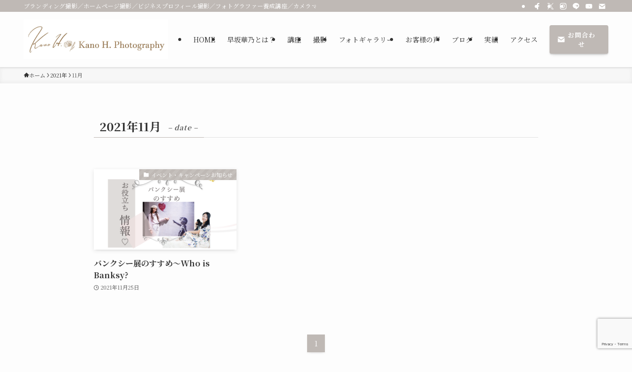

--- FILE ---
content_type: text/html; charset=UTF-8
request_url: https://kano-hayasaka.com/2021/11/
body_size: 14805
content:
<!DOCTYPE html>
<html lang="ja" data-loaded="false" data-scrolled="false" data-spmenu="closed">
<head>
<meta charset="utf-8">
<meta name="format-detection" content="telephone=no">
<meta http-equiv="X-UA-Compatible" content="IE=edge">
<meta name="viewport" content="width=device-width, viewport-fit=cover">
<title>2021年11月 | ブランディング撮影／フォトグラファー養成講座・写真教室　フォトグラファー／カメラマン早坂華乃</title>
<meta name='robots' content='max-image-preview:large' />
<link rel='dns-prefetch' href='//use.fontawesome.com' />
<link rel="alternate" type="application/rss+xml" title="ブランディング撮影／フォトグラファー養成講座・写真教室　フォトグラファー／カメラマン早坂華乃 &raquo; フィード" href="https://kano-hayasaka.com/feed/" />
<link rel="alternate" type="application/rss+xml" title="ブランディング撮影／フォトグラファー養成講座・写真教室　フォトグラファー／カメラマン早坂華乃 &raquo; コメントフィード" href="https://kano-hayasaka.com/comments/feed/" />

<!-- SEO SIMPLE PACK 3.6.2 -->
<meta name="robots" content="noindex">
<meta name="description" content="2021年11月の記事一覧ページです。">
<link rel="canonical" href="https://kano-hayasaka.com/2021/11/">
<meta property="og:locale" content="ja_JP">
<meta property="og:type" content="website">
<meta property="og:title" content="2021年11月 | ブランディング撮影／フォトグラファー養成講座・写真教室　フォトグラファー／カメラマン早坂華乃">
<meta property="og:description" content="2021年11月の記事一覧ページです。">
<meta property="og:url" content="https://kano-hayasaka.com/2021/11/">
<meta property="og:site_name" content="ブランディング撮影／フォトグラファー養成講座・写真教室　フォトグラファー／カメラマン早坂華乃">
<meta name="twitter:card" content="summary">
<!-- Google Analytics (gtag.js) -->
<script async src="https://www.googletagmanager.com/gtag/js?id=UA-107197725-1"></script>
<script>
	window.dataLayer = window.dataLayer || [];
	function gtag(){dataLayer.push(arguments);}
	gtag("js", new Date());
	gtag("config", "UA-107197725-1");
</script>
	<!-- / SEO SIMPLE PACK -->

<style id='wp-img-auto-sizes-contain-inline-css' type='text/css'>
img:is([sizes=auto i],[sizes^="auto," i]){contain-intrinsic-size:3000px 1500px}
/*# sourceURL=wp-img-auto-sizes-contain-inline-css */
</style>
<link rel='stylesheet' id='sby_styles-css' href='https://kano-hayasaka.com/wp-content/plugins/feeds-for-youtube/css/sb-youtube.min.css?ver=2.2.4' type='text/css' media='all' />
<link rel='stylesheet' id='wp-block-library-css' href='https://kano-hayasaka.com/wp-includes/css/dist/block-library/style.min.css?ver=6.9' type='text/css' media='all' />
<style id='global-styles-inline-css' type='text/css'>
:root{--wp--preset--aspect-ratio--square: 1;--wp--preset--aspect-ratio--4-3: 4/3;--wp--preset--aspect-ratio--3-4: 3/4;--wp--preset--aspect-ratio--3-2: 3/2;--wp--preset--aspect-ratio--2-3: 2/3;--wp--preset--aspect-ratio--16-9: 16/9;--wp--preset--aspect-ratio--9-16: 9/16;--wp--preset--color--black: #000;--wp--preset--color--cyan-bluish-gray: #abb8c3;--wp--preset--color--white: #fff;--wp--preset--color--pale-pink: #f78da7;--wp--preset--color--vivid-red: #cf2e2e;--wp--preset--color--luminous-vivid-orange: #ff6900;--wp--preset--color--luminous-vivid-amber: #fcb900;--wp--preset--color--light-green-cyan: #7bdcb5;--wp--preset--color--vivid-green-cyan: #00d084;--wp--preset--color--pale-cyan-blue: #8ed1fc;--wp--preset--color--vivid-cyan-blue: #0693e3;--wp--preset--color--vivid-purple: #9b51e0;--wp--preset--color--swl-main: var(--color_main);--wp--preset--color--swl-main-thin: var(--color_main_thin);--wp--preset--color--swl-gray: var(--color_gray);--wp--preset--color--swl-deep-01: var(--color_deep01);--wp--preset--color--swl-deep-02: var(--color_deep02);--wp--preset--color--swl-deep-03: var(--color_deep03);--wp--preset--color--swl-deep-04: var(--color_deep04);--wp--preset--color--swl-pale-01: var(--color_pale01);--wp--preset--color--swl-pale-02: var(--color_pale02);--wp--preset--color--swl-pale-03: var(--color_pale03);--wp--preset--color--swl-pale-04: var(--color_pale04);--wp--preset--gradient--vivid-cyan-blue-to-vivid-purple: linear-gradient(135deg,rgb(6,147,227) 0%,rgb(155,81,224) 100%);--wp--preset--gradient--light-green-cyan-to-vivid-green-cyan: linear-gradient(135deg,rgb(122,220,180) 0%,rgb(0,208,130) 100%);--wp--preset--gradient--luminous-vivid-amber-to-luminous-vivid-orange: linear-gradient(135deg,rgb(252,185,0) 0%,rgb(255,105,0) 100%);--wp--preset--gradient--luminous-vivid-orange-to-vivid-red: linear-gradient(135deg,rgb(255,105,0) 0%,rgb(207,46,46) 100%);--wp--preset--gradient--very-light-gray-to-cyan-bluish-gray: linear-gradient(135deg,rgb(238,238,238) 0%,rgb(169,184,195) 100%);--wp--preset--gradient--cool-to-warm-spectrum: linear-gradient(135deg,rgb(74,234,220) 0%,rgb(151,120,209) 20%,rgb(207,42,186) 40%,rgb(238,44,130) 60%,rgb(251,105,98) 80%,rgb(254,248,76) 100%);--wp--preset--gradient--blush-light-purple: linear-gradient(135deg,rgb(255,206,236) 0%,rgb(152,150,240) 100%);--wp--preset--gradient--blush-bordeaux: linear-gradient(135deg,rgb(254,205,165) 0%,rgb(254,45,45) 50%,rgb(107,0,62) 100%);--wp--preset--gradient--luminous-dusk: linear-gradient(135deg,rgb(255,203,112) 0%,rgb(199,81,192) 50%,rgb(65,88,208) 100%);--wp--preset--gradient--pale-ocean: linear-gradient(135deg,rgb(255,245,203) 0%,rgb(182,227,212) 50%,rgb(51,167,181) 100%);--wp--preset--gradient--electric-grass: linear-gradient(135deg,rgb(202,248,128) 0%,rgb(113,206,126) 100%);--wp--preset--gradient--midnight: linear-gradient(135deg,rgb(2,3,129) 0%,rgb(40,116,252) 100%);--wp--preset--font-size--small: 0.9em;--wp--preset--font-size--medium: 1.1em;--wp--preset--font-size--large: 1.25em;--wp--preset--font-size--x-large: 42px;--wp--preset--font-size--xs: 0.75em;--wp--preset--font-size--huge: 1.6em;--wp--preset--spacing--20: 0.44rem;--wp--preset--spacing--30: 0.67rem;--wp--preset--spacing--40: 1rem;--wp--preset--spacing--50: 1.5rem;--wp--preset--spacing--60: 2.25rem;--wp--preset--spacing--70: 3.38rem;--wp--preset--spacing--80: 5.06rem;--wp--preset--shadow--natural: 6px 6px 9px rgba(0, 0, 0, 0.2);--wp--preset--shadow--deep: 12px 12px 50px rgba(0, 0, 0, 0.4);--wp--preset--shadow--sharp: 6px 6px 0px rgba(0, 0, 0, 0.2);--wp--preset--shadow--outlined: 6px 6px 0px -3px rgb(255, 255, 255), 6px 6px rgb(0, 0, 0);--wp--preset--shadow--crisp: 6px 6px 0px rgb(0, 0, 0);}:where(.is-layout-flex){gap: 0.5em;}:where(.is-layout-grid){gap: 0.5em;}body .is-layout-flex{display: flex;}.is-layout-flex{flex-wrap: wrap;align-items: center;}.is-layout-flex > :is(*, div){margin: 0;}body .is-layout-grid{display: grid;}.is-layout-grid > :is(*, div){margin: 0;}:where(.wp-block-columns.is-layout-flex){gap: 2em;}:where(.wp-block-columns.is-layout-grid){gap: 2em;}:where(.wp-block-post-template.is-layout-flex){gap: 1.25em;}:where(.wp-block-post-template.is-layout-grid){gap: 1.25em;}.has-black-color{color: var(--wp--preset--color--black) !important;}.has-cyan-bluish-gray-color{color: var(--wp--preset--color--cyan-bluish-gray) !important;}.has-white-color{color: var(--wp--preset--color--white) !important;}.has-pale-pink-color{color: var(--wp--preset--color--pale-pink) !important;}.has-vivid-red-color{color: var(--wp--preset--color--vivid-red) !important;}.has-luminous-vivid-orange-color{color: var(--wp--preset--color--luminous-vivid-orange) !important;}.has-luminous-vivid-amber-color{color: var(--wp--preset--color--luminous-vivid-amber) !important;}.has-light-green-cyan-color{color: var(--wp--preset--color--light-green-cyan) !important;}.has-vivid-green-cyan-color{color: var(--wp--preset--color--vivid-green-cyan) !important;}.has-pale-cyan-blue-color{color: var(--wp--preset--color--pale-cyan-blue) !important;}.has-vivid-cyan-blue-color{color: var(--wp--preset--color--vivid-cyan-blue) !important;}.has-vivid-purple-color{color: var(--wp--preset--color--vivid-purple) !important;}.has-black-background-color{background-color: var(--wp--preset--color--black) !important;}.has-cyan-bluish-gray-background-color{background-color: var(--wp--preset--color--cyan-bluish-gray) !important;}.has-white-background-color{background-color: var(--wp--preset--color--white) !important;}.has-pale-pink-background-color{background-color: var(--wp--preset--color--pale-pink) !important;}.has-vivid-red-background-color{background-color: var(--wp--preset--color--vivid-red) !important;}.has-luminous-vivid-orange-background-color{background-color: var(--wp--preset--color--luminous-vivid-orange) !important;}.has-luminous-vivid-amber-background-color{background-color: var(--wp--preset--color--luminous-vivid-amber) !important;}.has-light-green-cyan-background-color{background-color: var(--wp--preset--color--light-green-cyan) !important;}.has-vivid-green-cyan-background-color{background-color: var(--wp--preset--color--vivid-green-cyan) !important;}.has-pale-cyan-blue-background-color{background-color: var(--wp--preset--color--pale-cyan-blue) !important;}.has-vivid-cyan-blue-background-color{background-color: var(--wp--preset--color--vivid-cyan-blue) !important;}.has-vivid-purple-background-color{background-color: var(--wp--preset--color--vivid-purple) !important;}.has-black-border-color{border-color: var(--wp--preset--color--black) !important;}.has-cyan-bluish-gray-border-color{border-color: var(--wp--preset--color--cyan-bluish-gray) !important;}.has-white-border-color{border-color: var(--wp--preset--color--white) !important;}.has-pale-pink-border-color{border-color: var(--wp--preset--color--pale-pink) !important;}.has-vivid-red-border-color{border-color: var(--wp--preset--color--vivid-red) !important;}.has-luminous-vivid-orange-border-color{border-color: var(--wp--preset--color--luminous-vivid-orange) !important;}.has-luminous-vivid-amber-border-color{border-color: var(--wp--preset--color--luminous-vivid-amber) !important;}.has-light-green-cyan-border-color{border-color: var(--wp--preset--color--light-green-cyan) !important;}.has-vivid-green-cyan-border-color{border-color: var(--wp--preset--color--vivid-green-cyan) !important;}.has-pale-cyan-blue-border-color{border-color: var(--wp--preset--color--pale-cyan-blue) !important;}.has-vivid-cyan-blue-border-color{border-color: var(--wp--preset--color--vivid-cyan-blue) !important;}.has-vivid-purple-border-color{border-color: var(--wp--preset--color--vivid-purple) !important;}.has-vivid-cyan-blue-to-vivid-purple-gradient-background{background: var(--wp--preset--gradient--vivid-cyan-blue-to-vivid-purple) !important;}.has-light-green-cyan-to-vivid-green-cyan-gradient-background{background: var(--wp--preset--gradient--light-green-cyan-to-vivid-green-cyan) !important;}.has-luminous-vivid-amber-to-luminous-vivid-orange-gradient-background{background: var(--wp--preset--gradient--luminous-vivid-amber-to-luminous-vivid-orange) !important;}.has-luminous-vivid-orange-to-vivid-red-gradient-background{background: var(--wp--preset--gradient--luminous-vivid-orange-to-vivid-red) !important;}.has-very-light-gray-to-cyan-bluish-gray-gradient-background{background: var(--wp--preset--gradient--very-light-gray-to-cyan-bluish-gray) !important;}.has-cool-to-warm-spectrum-gradient-background{background: var(--wp--preset--gradient--cool-to-warm-spectrum) !important;}.has-blush-light-purple-gradient-background{background: var(--wp--preset--gradient--blush-light-purple) !important;}.has-blush-bordeaux-gradient-background{background: var(--wp--preset--gradient--blush-bordeaux) !important;}.has-luminous-dusk-gradient-background{background: var(--wp--preset--gradient--luminous-dusk) !important;}.has-pale-ocean-gradient-background{background: var(--wp--preset--gradient--pale-ocean) !important;}.has-electric-grass-gradient-background{background: var(--wp--preset--gradient--electric-grass) !important;}.has-midnight-gradient-background{background: var(--wp--preset--gradient--midnight) !important;}.has-small-font-size{font-size: var(--wp--preset--font-size--small) !important;}.has-medium-font-size{font-size: var(--wp--preset--font-size--medium) !important;}.has-large-font-size{font-size: var(--wp--preset--font-size--large) !important;}.has-x-large-font-size{font-size: var(--wp--preset--font-size--x-large) !important;}
/*# sourceURL=global-styles-inline-css */
</style>

<link rel='stylesheet' id='swell-icons-css' href='https://kano-hayasaka.com/wp-content/themes/swell/build/css/swell-icons.css?ver=2.13.0' type='text/css' media='all' />
<link rel='stylesheet' id='main_style-css' href='https://kano-hayasaka.com/wp-content/themes/swell/build/css/main.css?ver=2.13.0' type='text/css' media='all' />
<link rel='stylesheet' id='swell_blocks-css' href='https://kano-hayasaka.com/wp-content/themes/swell/build/css/blocks.css?ver=2.13.0' type='text/css' media='all' />
<style id='swell_custom-inline-css' type='text/css'>
:root{--swl-fz--content:4vw;--swl-font_family:"Noto Serif JP", "Hiragino Mincho ProN", serif;--swl-font_weight:400;--color_main:#bfb9b5;--color_text:#333;--color_link:#1176d4;--color_htag:#bfb9b5;--color_bg:#fdfdfd;--color_gradient1:#d8ffff;--color_gradient2:#87e7ff;--color_main_thin:rgba(239, 231, 226, 0.05 );--color_main_dark:rgba(143, 139, 136, 1 );--color_list_check:#bfb9b5;--color_list_num:#bfb9b5;--color_list_good:#86dd7b;--color_list_triangle:#f4e03a;--color_list_bad:#f36060;--color_faq_q:#ebb2b1;--color_faq_a:#cc6f7c;--color_icon_good:#3cd250;--color_icon_good_bg:#ecffe9;--color_icon_bad:#4b73eb;--color_icon_bad_bg:#eafaff;--color_icon_info:#f578b4;--color_icon_info_bg:#fff0fa;--color_icon_announce:#ffa537;--color_icon_announce_bg:#fff5f0;--color_icon_pen:#7a7a7a;--color_icon_pen_bg:#f7f7f7;--color_icon_book:#787364;--color_icon_book_bg:#f8f6ef;--color_icon_point:#ffa639;--color_icon_check:#86d67c;--color_icon_batsu:#f36060;--color_icon_hatena:#5295cc;--color_icon_caution:#f7da38;--color_icon_memo:#84878a;--color_deep01:#e44141;--color_deep02:#3d79d5;--color_deep03:#63a84d;--color_deep04:#f09f4d;--color_pale01:#fff2f0;--color_pale02:#f3f8fd;--color_pale03:#f1f9ee;--color_pale04:#fdf9ee;--color_mark_blue:#b7e3ff;--color_mark_green:#bdf9c3;--color_mark_yellow:#d6d3d0;--color_mark_orange:#ebb2b1;--border01:solid 1px var(--color_main);--border02:double 4px var(--color_main);--border03:dashed 2px var(--color_border);--border04:solid 4px var(--color_gray);--card_posts_thumb_ratio:56.25%;--list_posts_thumb_ratio:100%;--big_posts_thumb_ratio:56.25%;--thumb_posts_thumb_ratio:61.805%;--blogcard_thumb_ratio:56.25%;--color_header_bg:#fdfdfd;--color_header_text:#333;--color_footer_bg:#bfb9b5;--color_footer_text:#ffffff;--container_size:1200px;--article_size:900px;--logo_size_sp:60px;--logo_size_pc:80px;--logo_size_pcfix:80px;}.swl-cell-bg[data-icon="doubleCircle"]{--cell-icon-color:#ffc977}.swl-cell-bg[data-icon="circle"]{--cell-icon-color:#94e29c}.swl-cell-bg[data-icon="triangle"]{--cell-icon-color:#eeda2f}.swl-cell-bg[data-icon="close"]{--cell-icon-color:#ec9191}.swl-cell-bg[data-icon="hatena"]{--cell-icon-color:#93c9da}.swl-cell-bg[data-icon="check"]{--cell-icon-color:#94e29c}.swl-cell-bg[data-icon="line"]{--cell-icon-color:#9b9b9b}.cap_box[data-colset="col1"]{--capbox-color:#ebb2b1;--capbox-color--bg:#ffffff}.cap_box[data-colset="col2"]{--capbox-color:#cc6f7c;--capbox-color--bg:#ffffff}.cap_box[data-colset="col3"]{--capbox-color:#2fcd90;--capbox-color--bg:#eafaf2}.red_{--the-btn-color:#96918e;--the-btn-color2:#ffbc49;--the-solid-shadow: rgba(113, 109, 107, 1 )}.blue_{--the-btn-color:#d6d3d0;--the-btn-color2:#35eaff;--the-solid-shadow: rgba(161, 158, 156, 1 )}.green_{--the-btn-color:#ebb2b1;--the-btn-color2:#7bf7bd;--the-solid-shadow: rgba(176, 134, 133, 1 )}.is-style-btn_normal{--the-btn-radius:4px}.is-style-btn_solid{--the-btn-radius:4px}.is-style-btn_shiny{--the-btn-radius:4px}.is-style-btn_line{--the-btn-radius:80px}.post_content blockquote{padding:1.5em 2em 1.5em 3em}.post_content blockquote::before{content:"";display:block;width:5px;height:calc(100% - 3em);top:1.5em;left:1.5em;border-left:solid 1px rgba(180,180,180,.75);border-right:solid 1px rgba(180,180,180,.75);}.mark_blue{background:-webkit-linear-gradient(transparent 64%,var(--color_mark_blue) 0%);background:linear-gradient(transparent 64%,var(--color_mark_blue) 0%)}.mark_green{background:-webkit-linear-gradient(transparent 64%,var(--color_mark_green) 0%);background:linear-gradient(transparent 64%,var(--color_mark_green) 0%)}.mark_yellow{background:-webkit-linear-gradient(transparent 64%,var(--color_mark_yellow) 0%);background:linear-gradient(transparent 64%,var(--color_mark_yellow) 0%)}.mark_orange{background:-webkit-linear-gradient(transparent 64%,var(--color_mark_orange) 0%);background:linear-gradient(transparent 64%,var(--color_mark_orange) 0%)}[class*="is-style-icon_"]{color:#333;border-width:0}[class*="is-style-big_icon_"]{border-width:2px;border-style:solid}[data-col="gray"] .c-balloon__text{background:#d6d3d0;border-color:#d6d3d0}[data-col="gray"] .c-balloon__before{border-right-color:#d6d3d0}[data-col="green"] .c-balloon__text{background:#eeedeb;border-color:#d6d3d0}[data-col="green"] .c-balloon__before{border-right-color:#eeedeb}[data-col="blue"] .c-balloon__text{background:#f5dada;border-color:#ebb2b1}[data-col="blue"] .c-balloon__before{border-right-color:#f5dada}[data-col="red"] .c-balloon__text{background:#ebb2b1;border-color:#ebb2b1}[data-col="red"] .c-balloon__before{border-right-color:#ebb2b1}[data-col="yellow"] .c-balloon__text{background:#f9f7d2;border-color:#fbe593}[data-col="yellow"] .c-balloon__before{border-right-color:#f9f7d2}.-type-list2 .p-postList__body::after,.-type-big .p-postList__body::after{content: "READ MORE »";}.c-postThumb__cat{background-color:#bfb9b5;color:#fff;background-image: repeating-linear-gradient(-45deg,rgba(255,255,255,.1),rgba(255,255,255,.1) 6px,transparent 6px,transparent 12px)}.post_content h2:where(:not([class^="swell-block-"]):not(.faq_q):not(.p-postList__title)){background:var(--color_htag);padding:.75em 1em;color:#fff}.post_content h2:where(:not([class^="swell-block-"]):not(.faq_q):not(.p-postList__title))::before{position:absolute;display:block;pointer-events:none;content:"";top:-4px;left:0;width:100%;height:calc(100% + 4px);box-sizing:content-box;border-top:solid 2px var(--color_htag);border-bottom:solid 2px var(--color_htag)}.post_content h3:where(:not([class^="swell-block-"]):not(.faq_q):not(.p-postList__title)){padding:0 .5em .5em}.post_content h3:where(:not([class^="swell-block-"]):not(.faq_q):not(.p-postList__title))::before{content:"";width:100%;height:2px;background: repeating-linear-gradient(90deg, var(--color_htag) 0%, var(--color_htag) 29.3%, rgba(150,150,150,.2) 29.3%, rgba(150,150,150,.2) 100%)}.post_content h4:where(:not([class^="swell-block-"]):not(.faq_q):not(.p-postList__title)){padding:0 0 0 16px;border-left:solid 2px var(--color_htag)}.post_content h2.is-style-section_ttl{padding-bottom:.75em}.post_content h2.is-style-section_ttl::after{position:absolute;top:auto;bottom:0;left:calc(50% - 1.25em);right:auto;display:block;width:2.5em;height:1px;border-radius:2px;pointer-events:none;background:currentColor;content:"";background:#bfb9b5}.post_content h2.is-style-section_ttl.has-text-align-left::after{left:0px;right:auto}.post_content h2.is-style-section_ttl.has-text-align-right::after{left:auto;right:0}.l-header{box-shadow: 0 1px 4px rgba(0,0,0,.12)}.l-header__bar{color:#fff;background:var(--color_main)}.l-header__menuBtn{order:3}.l-header__customBtn{order:1}.l-header__menuBtn{color:#fff;background-color:#bfb9b5}.l-header__customBtn{color:#fff;background-color:#bfb9b5}.c-gnav a::after{background:var(--color_main);width:100%;height:2px;transform:scaleX(0)}.p-spHeadMenu .menu-item.-current{border-bottom-color:var(--color_main)}.c-gnav > li:hover > a::after,.c-gnav > .-current > a::after{transform: scaleX(1)}.c-gnav .sub-menu{color:#333;background:#fff}.l-fixHeader::before{opacity:1}#pagetop{border-radius:50%}.c-widget__title.-spmenu{padding:.5em .75em;border-radius:var(--swl-radius--2, 0px);background:var(--color_main);color:#fff;}.c-widget__title.-footer{padding:.5em}.c-widget__title.-footer::before{content:"";bottom:0;left:0;width:40%;z-index:1;background:var(--color_main)}.c-widget__title.-footer::after{content:"";bottom:0;left:0;width:100%;background:var(--color_border)}.c-secTitle{border-left:solid 2px var(--color_main);padding:0em .75em}.p-spMenu{color:#333}.p-spMenu__inner::before{background:#fdfdfd;opacity:1}.p-spMenu__overlay{background:#000;opacity:0.6}[class*="page-numbers"]{color:#fff;background-color:#dedede}a{text-decoration: none}.l-topTitleArea.c-filterLayer::before{background-color:#bfb9b5;opacity:0.5;content:""}@media screen and (min-width: 960px){:root{}}@media screen and (max-width: 959px){:root{}.l-header__logo{order:2;text-align:center}}@media screen and (min-width: 600px){:root{--swl-fz--content:16px;}}@media screen and (max-width: 599px){:root{}}@media (min-width: 1108px) {.alignwide{left:-100px;width:calc(100% + 200px);}}@media (max-width: 1108px) {.-sidebar-off .swell-block-fullWide__inner.l-container .alignwide{left:0px;width:100%;}}.l-fixHeader .l-fixHeader__gnav{order:0}[data-scrolled=true] .l-fixHeader[data-ready]{opacity:1;-webkit-transform:translateY(0)!important;transform:translateY(0)!important;visibility:visible}.-body-solid .l-fixHeader{box-shadow:0 2px 4px var(--swl-color_shadow)}.l-fixHeader__inner{align-items:stretch;color:var(--color_header_text);display:flex;padding-bottom:0;padding-top:0;position:relative;z-index:1}.l-fixHeader__logo{align-items:center;display:flex;line-height:1;margin-right:24px;order:0;padding:16px 0}.is-style-btn_normal a,.is-style-btn_shiny a{box-shadow:var(--swl-btn_shadow)}.c-shareBtns__btn,.is-style-balloon>.c-tabList .c-tabList__button,.p-snsCta,[class*=page-numbers]{box-shadow:var(--swl-box_shadow)}.p-articleThumb__img,.p-articleThumb__youtube{box-shadow:var(--swl-img_shadow)}.p-pickupBanners__item .c-bannerLink,.p-postList__thumb{box-shadow:0 2px 8px rgba(0,0,0,.1),0 4px 4px -4px rgba(0,0,0,.1)}.p-postList.-w-ranking li:before{background-image:repeating-linear-gradient(-45deg,hsla(0,0%,100%,.1),hsla(0,0%,100%,.1) 6px,transparent 0,transparent 12px);box-shadow:1px 1px 4px rgba(0,0,0,.2)}.l-header__bar{position:relative;width:100%}.l-header__bar .c-catchphrase{color:inherit;font-size:12px;letter-spacing:var(--swl-letter_spacing,.2px);line-height:14px;margin-right:auto;overflow:hidden;padding:4px 0;white-space:nowrap;width:50%}.l-header__bar .c-iconList .c-iconList__link{margin:0;padding:4px 6px}.l-header__barInner{align-items:center;display:flex;justify-content:flex-end}@media (min-width:960px){.-series .l-header__inner{align-items:stretch;display:flex}.-series .l-header__logo{align-items:center;display:flex;flex-wrap:wrap;margin-right:24px;padding:16px 0}.-series .l-header__logo .c-catchphrase{font-size:13px;padding:4px 0}.-series .c-headLogo{margin-right:16px}.-series-right .l-header__inner{justify-content:space-between}.-series-right .c-gnavWrap{margin-left:auto}.-series-right .w-header{margin-left:12px}.-series-left .w-header{margin-left:auto}}@media (min-width:960px) and (min-width:600px){.-series .c-headLogo{max-width:400px}}.c-gnav .sub-menu a:before,.c-listMenu a:before{-webkit-font-smoothing:antialiased;-moz-osx-font-smoothing:grayscale;font-family:icomoon!important;font-style:normal;font-variant:normal;font-weight:400;line-height:1;text-transform:none}.c-submenuToggleBtn{display:none}.c-listMenu a{padding:.75em 1em .75em 1.5em;transition:padding .25s}.c-listMenu a:hover{padding-left:1.75em;padding-right:.75em}.c-gnav .sub-menu a:before,.c-listMenu a:before{color:inherit;content:"\e921";display:inline-block;left:2px;position:absolute;top:50%;-webkit-transform:translateY(-50%);transform:translateY(-50%);vertical-align:middle}.widget_categories>ul>.cat-item>a,.wp-block-categories-list>li>a{padding-left:1.75em}.c-listMenu .children,.c-listMenu .sub-menu{margin:0}.c-listMenu .children a,.c-listMenu .sub-menu a{font-size:.9em;padding-left:2.5em}.c-listMenu .children a:before,.c-listMenu .sub-menu a:before{left:1em}.c-listMenu .children a:hover,.c-listMenu .sub-menu a:hover{padding-left:2.75em}.c-listMenu .children ul a,.c-listMenu .sub-menu ul a{padding-left:3.25em}.c-listMenu .children ul a:before,.c-listMenu .sub-menu ul a:before{left:1.75em}.c-listMenu .children ul a:hover,.c-listMenu .sub-menu ul a:hover{padding-left:3.5em}.c-gnav li:hover>.sub-menu{opacity:1;visibility:visible}.c-gnav .sub-menu:before{background:inherit;content:"";height:100%;left:0;position:absolute;top:0;width:100%;z-index:0}.c-gnav .sub-menu .sub-menu{left:100%;top:0;z-index:-1}.c-gnav .sub-menu a{padding-left:2em}.c-gnav .sub-menu a:before{left:.5em}.c-gnav .sub-menu a:hover .ttl{left:4px}:root{--color_content_bg:var(--color_bg);}.c-widget__title.-side{padding:.5em}.c-widget__title.-side::before{content:"";bottom:0;left:0;width:40%;z-index:1;background:var(--color_main)}.c-widget__title.-side::after{content:"";bottom:0;left:0;width:100%;background:var(--color_border)}@media screen and (min-width: 960px){:root{}}@media screen and (max-width: 959px){:root{}}@media screen and (min-width: 600px){:root{}}@media screen and (max-width: 599px){:root{}}.swell-block-fullWide__inner.l-container{--swl-fw_inner_pad:var(--swl-pad_container,0px)}@media (min-width:960px){.-sidebar-on .l-content .alignfull,.-sidebar-on .l-content .alignwide{left:-16px;width:calc(100% + 32px)}.swell-block-fullWide__inner.l-article{--swl-fw_inner_pad:var(--swl-pad_post_content,0px)}.-sidebar-on .swell-block-fullWide__inner .alignwide{left:0;width:100%}.-sidebar-on .swell-block-fullWide__inner .alignfull{left:calc(0px - var(--swl-fw_inner_pad, 0))!important;margin-left:0!important;margin-right:0!important;width:calc(100% + var(--swl-fw_inner_pad, 0)*2)!important}}
/*# sourceURL=swell_custom-inline-css */
</style>
<link rel='stylesheet' id='swell-parts/footer-css' href='https://kano-hayasaka.com/wp-content/themes/swell/build/css/modules/parts/footer.css?ver=2.13.0' type='text/css' media='all' />
<link rel='stylesheet' id='swell-page/archive-css' href='https://kano-hayasaka.com/wp-content/themes/swell/build/css/modules/page/archive.css?ver=2.13.0' type='text/css' media='all' />
<style id='classic-theme-styles-inline-css' type='text/css'>
/*! This file is auto-generated */
.wp-block-button__link{color:#fff;background-color:#32373c;border-radius:9999px;box-shadow:none;text-decoration:none;padding:calc(.667em + 2px) calc(1.333em + 2px);font-size:1.125em}.wp-block-file__button{background:#32373c;color:#fff;text-decoration:none}
/*# sourceURL=/wp-includes/css/classic-themes.min.css */
</style>
<link rel='stylesheet' id='wp-components-css' href='https://kano-hayasaka.com/wp-includes/css/dist/components/style.min.css?ver=6.9' type='text/css' media='all' />
<link rel='stylesheet' id='wp-preferences-css' href='https://kano-hayasaka.com/wp-includes/css/dist/preferences/style.min.css?ver=6.9' type='text/css' media='all' />
<link rel='stylesheet' id='wp-block-editor-css' href='https://kano-hayasaka.com/wp-includes/css/dist/block-editor/style.min.css?ver=6.9' type='text/css' media='all' />
<link rel='stylesheet' id='wp-reusable-blocks-css' href='https://kano-hayasaka.com/wp-includes/css/dist/reusable-blocks/style.min.css?ver=6.9' type='text/css' media='all' />
<link rel='stylesheet' id='wp-patterns-css' href='https://kano-hayasaka.com/wp-includes/css/dist/patterns/style.min.css?ver=6.9' type='text/css' media='all' />
<link rel='stylesheet' id='wp-editor-css' href='https://kano-hayasaka.com/wp-includes/css/dist/editor/style.min.css?ver=6.9' type='text/css' media='all' />
<link rel='stylesheet' id='block-robo-gallery-style-css-css' href='https://kano-hayasaka.com/wp-content/plugins/robo-gallery/includes/extensions/block/dist/blocks.style.build.css?ver=3.2.23' type='text/css' media='all' />
<link rel='stylesheet' id='contact-form-7-css' href='https://kano-hayasaka.com/wp-content/plugins/contact-form-7/includes/css/styles.css?ver=6.0.2' type='text/css' media='all' />
<link rel='stylesheet' id='font-awesome-official-css' href='https://use.fontawesome.com/releases/v6.2.0/css/all.css' type='text/css' media='all' integrity="sha384-SOnAn/m2fVJCwnbEYgD4xzrPtvsXdElhOVvR8ND1YjB5nhGNwwf7nBQlhfAwHAZC" crossorigin="anonymous" />
<link rel='stylesheet' id='child_style-css' href='https://kano-hayasaka.com/wp-content/themes/swell_child/style.css?ver=2023111495441' type='text/css' media='all' />
<link rel='stylesheet' id='font-awesome-official-v4shim-css' href='https://use.fontawesome.com/releases/v6.2.0/css/v4-shims.css' type='text/css' media='all' integrity="sha384-MAgG0MNwzSXBbmOw4KK9yjMrRaUNSCk3WoZPkzVC1rmhXzerY4gqk/BLNYtdOFCO" crossorigin="anonymous" />

<link href="https://fonts.googleapis.com/css?family=Noto+Serif+JP:400,700&#038;display=swap" rel="stylesheet">
<noscript><link href="https://kano-hayasaka.com/wp-content/themes/swell/build/css/noscript.css" rel="stylesheet"></noscript>
<link rel="https://api.w.org/" href="https://kano-hayasaka.com/wp-json/" />	<link rel="preconnect" href="https://fonts.googleapis.com">
	<link rel="preconnect" href="https://fonts.gstatic.com">
	<meta name="generator" content="Elementor 3.26.3; features: additional_custom_breakpoints; settings: css_print_method-external, google_font-enabled, font_display-auto">
			<style>
				.e-con.e-parent:nth-of-type(n+4):not(.e-lazyloaded):not(.e-no-lazyload),
				.e-con.e-parent:nth-of-type(n+4):not(.e-lazyloaded):not(.e-no-lazyload) * {
					background-image: none !important;
				}
				@media screen and (max-height: 1024px) {
					.e-con.e-parent:nth-of-type(n+3):not(.e-lazyloaded):not(.e-no-lazyload),
					.e-con.e-parent:nth-of-type(n+3):not(.e-lazyloaded):not(.e-no-lazyload) * {
						background-image: none !important;
					}
				}
				@media screen and (max-height: 640px) {
					.e-con.e-parent:nth-of-type(n+2):not(.e-lazyloaded):not(.e-no-lazyload),
					.e-con.e-parent:nth-of-type(n+2):not(.e-lazyloaded):not(.e-no-lazyload) * {
						background-image: none !important;
					}
				}
			</style>
			<link rel="icon" href="https://kano-hayasaka.com/wp-content/uploads/2023/11/cropped-d4fee4fb52c6eaed02de2aacced87361-32x32.png" sizes="32x32" />
<link rel="icon" href="https://kano-hayasaka.com/wp-content/uploads/2023/11/cropped-d4fee4fb52c6eaed02de2aacced87361-192x192.png" sizes="192x192" />
<link rel="apple-touch-icon" href="https://kano-hayasaka.com/wp-content/uploads/2023/11/cropped-d4fee4fb52c6eaed02de2aacced87361-180x180.png" />
<meta name="msapplication-TileImage" content="https://kano-hayasaka.com/wp-content/uploads/2023/11/cropped-d4fee4fb52c6eaed02de2aacced87361-270x270.png" />
		<style type="text/css" id="wp-custom-css">
			/*ContactForm7カスタマイズ*/
table.CF7_table{
	width:80%;
	margin:0 auto;
	border: 3px solid #e5e5e5;
}

table.CF7_table tr{
	border-top: 1px solid #e5e5e5;
}

.single .entry-content table.CF7_table,
.page .entry-content table.CF7_table{
	display:table;
}

/*入力欄*/
.CF7_table input, .CF7_table textarea {
	border: 1px solid #d8d8d8;
}

.CF7_table ::placeholder {
	color:#797979;
}

/*「必須」文字*/
.CF7_req{
	font-size:.9em;
	padding: 5px;
	background: #ebb2b1;/*赤*/
	color: #fff;
	border-radius: 3px;
	margin-right:1em;
}

/*「任意」文字*/
.CF7_unreq{
	font-size:.9em;
	padding: 5px;
	background: #bdbdbd;/*グレー*/
	color: #fff;
	border-radius: 3px;
	margin-right:1em;
}

/* タイトル列 */
@media screen and (min-width: 768px){
	.CF7_table th{
	width:30%;/*横幅*/
	background-color:#E8E8E8;/*グレー*/
	}
}

/* レスポンシブ */
@media screen and (max-width: 768px){
	table.CF7_table{
	width:95%;
	}
	.CF7_table tr, .CF7_table td, .CF7_table th{
	display: block;
	width: 95%;
	line-height:2.5em;
	}
	.CF7_table th{
	background-color:#E8E8E8;/*グレー*/
	}
}

/* 「送信する」ボタン */
.wpcf7 input.wpcf7-submit {
	background-color:#ebb2b1;/* 赤*/
	border:0;
	color:#fff;
	font-size:1.2em;
	font-weight:bold;
	margin:0 auto;
}

.CF7_btn{
	text-align:center;
	margin-top:20px;
}

.wpcf7-spinner{
	width:0;
	margin:0;
}

/* CF7チェックボックスとラジオボタンを縦並びに */
span.wpcf7-list-item {
margin-top:5px;
display: block;
}		</style>
		
<link rel="stylesheet" href="https://kano-hayasaka.com/wp-content/themes/swell/build/css/print.css" media="print" >
	<style id="egf-frontend-styles" type="text/css">
		p {} h1 {} h2 {} h3 {} h4 {} h5 {} h6 {} 	</style>
	</head>
<body data-rsssl=1>
<div id="body_wrap" class="archive date wp-theme-swell wp-child-theme-swell_child -body-solid -index-off -sidebar-off -frame-off elementor-default elementor-kit-8043" >
<div id="sp_menu" class="p-spMenu -right">
	<div class="p-spMenu__inner">
		<div class="p-spMenu__closeBtn">
			<button class="c-iconBtn -menuBtn c-plainBtn" data-onclick="toggleMenu" aria-label="メニューを閉じる">
				<i class="c-iconBtn__icon icon-close-thin"></i>
			</button>
		</div>
		<div class="p-spMenu__body">
			<div class="c-widget__title -spmenu">
				MENU			</div>
			<div class="p-spMenu__nav">
				<ul class="c-spnav c-listMenu"><li class="menu-item menu-item-type-custom menu-item-object-custom menu-item-home menu-item-38"><a href="https://kano-hayasaka.com/">HOME</a></li>
<li class="menu-item menu-item-type-post_type menu-item-object-page menu-item-7558"><a href="https://kano-hayasaka.com/profile_new/">早坂華乃とは？</a></li>
<li class="menu-item menu-item-type-custom menu-item-object-custom menu-item-has-children menu-item-3740"><a href="https://kano-hayasaka.com/menu/">講座</a>
<ul class="sub-menu">
	<li class="menu-item menu-item-type-post_type menu-item-object-lp menu-item-11532"><a href="https://kano-hayasaka.com/menu/smartphonelesson/">１DAYスマホレッスン</a></li>
	<li class="menu-item menu-item-type-post_type menu-item-object-lp menu-item-11533"><a href="https://kano-hayasaka.com/menu/1dayphotolesson/">マニュアルモード１DAYレッスン</a></li>
	<li class="menu-item menu-item-type-post_type menu-item-object-lp menu-item-11517"><a href="https://kano-hayasaka.com/menu/onlinelesson/">マニュアルモード動画レッスン</a></li>
	<li class="menu-item menu-item-type-post_type menu-item-object-lp menu-item-11459"><a href="https://kano-hayasaka.com/menu/photographer-training-course/">フォトグラファー養成講座</a></li>
	<li class="menu-item menu-item-type-post_type menu-item-object-lp menu-item-11319"><a href="https://kano-hayasaka.com/menu/studiolighting/">スタジオライティングマスター講座</a></li>
	<li class="menu-item menu-item-type-post_type menu-item-object-lp menu-item-12942"><a href="https://kano-hayasaka.com/menu/onlinelesson-lighting/">クリップオンストロボ徹底マスター講座 </a></li>
	<li class="menu-item menu-item-type-post_type menu-item-object-lp menu-item-11301"><a href="https://kano-hayasaka.com/menu/brandingphotolesson/">ブランディング撮影マスター講座</a></li>
	<li class="menu-item menu-item-type-post_type menu-item-object-lp menu-item-11263"><a href="https://kano-hayasaka.com/menu/753onlinelesson/">753撮影マスターオンライン講座</a></li>
</ul>
</li>
<li class="menu-item menu-item-type-custom menu-item-object-custom menu-item-3741"><a target="_blank" href="https://studio.kano-hayasaka.com/">撮影</a></li>
<li class="menu-item menu-item-type-custom menu-item-object-custom menu-item-12986"><a target="_blank" href="https://studio.kano-hayasaka.com/gallery/">フォトギャラリー</a></li>
<li class="menu-item menu-item-type-post_type menu-item-object-page menu-item-12161"><a href="https://kano-hayasaka.com/voice/">お客様の声</a></li>
<li class="menu-item menu-item-type-custom menu-item-object-custom menu-item-has-children menu-item-3779"><a href="https://kano-hayasaka.com/blog/">ブログ</a>
<ul class="sub-menu">
	<li class="menu-item menu-item-type-custom menu-item-object-custom menu-item-12977"><a href="https://kano-hayasaka.com/category/customer_voice/">お客様の声</a></li>
	<li class="menu-item menu-item-type-custom menu-item-object-custom menu-item-12981"><a href="https://kano-hayasaka.com/category/camerausefulinfo/">カメラお役立ち情報</a></li>
</ul>
</li>
<li class="menu-item menu-item-type-post_type menu-item-object-page menu-item-11609"><a href="https://kano-hayasaka.com/media/">実績</a></li>
<li class="menu-item menu-item-type-post_type menu-item-object-page menu-item-3767"><a href="https://kano-hayasaka.com/access/">アクセス</a></li>
</ul>			</div>
			<div id="sp_menu_bottom" class="p-spMenu__bottom w-spMenuBottom"><div id="swell_sns_links-2" class="c-widget widget_swell_sns_links"><ul class="c-iconList">
						<li class="c-iconList__item -facebook">
						<a href="https://www.facebook.com/pricelesmomentphotography" target="_blank" rel="noopener" class="c-iconList__link u-fz-16 hov-flash" aria-label="facebook">
							<i class="c-iconList__icon icon-facebook" role="presentation"></i>
						</a>
					</li>
									<li class="c-iconList__item -twitter-x">
						<a href="https://twitter.com/kanohayasaka" target="_blank" rel="noopener" class="c-iconList__link u-fz-16 hov-flash" aria-label="twitter-x">
							<i class="c-iconList__icon icon-twitter-x" role="presentation"></i>
						</a>
					</li>
									<li class="c-iconList__item -instagram">
						<a href="https://www.instagram.com/kanohayasaka/" target="_blank" rel="noopener" class="c-iconList__link u-fz-16 hov-flash" aria-label="instagram">
							<i class="c-iconList__icon icon-instagram" role="presentation"></i>
						</a>
					</li>
									<li class="c-iconList__item -line">
						<a href="https://line.me/R/ti/p/%40rrs5939l" target="_blank" rel="noopener" class="c-iconList__link u-fz-16 hov-flash" aria-label="line">
							<i class="c-iconList__icon icon-line" role="presentation"></i>
						</a>
					</li>
									<li class="c-iconList__item -youtube">
						<a href="https://www.youtube.com/channel/UCb3RjCFx-fIdkyyxlFpqRDg" target="_blank" rel="noopener" class="c-iconList__link u-fz-16 hov-flash" aria-label="youtube">
							<i class="c-iconList__icon icon-youtube" role="presentation"></i>
						</a>
					</li>
									<li class="c-iconList__item -contact">
						<a href="https://www.reservestock.jp/inquiry/18141" target="_blank" rel="noopener" class="c-iconList__link u-fz-16 hov-flash" aria-label="contact">
							<i class="c-iconList__icon icon-contact" role="presentation"></i>
						</a>
					</li>
				</ul>
</div><div id="custom_html-4" class="widget_text c-widget widget_custom_html"><div class="textwidget custom-html-widget"><div class="p-blogParts post_content" data-partsID="11154">
<div class="swell-block-button -size-s is-style-btn_normal" style="--the-fz:0.8em"><a href="https://kano-hayasaka.com/contact/" class="swell-block-button__link" data-has-icon="1"><svg class="__icon" height="1em" width="1em" xmlns="http://www.w3.org/2000/svg" aria-hidden="true" viewBox="0 0 48 48"><path d="M25.2 24.7 46 9.5V9c0-1.1-.9-2-2-2H4c-1.1 0-2 .9-2 2v.5l20.8 15.1c.7.6 1.7.6 2.4.1z"></path><path d="M22.8 29.6 2 14.5V38c0 1.7 1.3 3 3 3h38c1.7 0 3-1.3 3-3V14.5L25.2 29.6c-.7.5-1.7.5-2.4 0z"></path></svg><span>お問合わせ</span></a></div>
</div></div></div></div>		</div>
	</div>
	<div class="p-spMenu__overlay c-overlay" data-onclick="toggleMenu"></div>
</div>
<header id="header" class="l-header -series -series-right" data-spfix="1">
	<div class="l-header__bar pc_">
	<div class="l-header__barInner l-container">
		<div class="c-catchphrase">ブランディング撮影／ホームページ撮影／ビジネスプロフィール撮影／フォトグラファー養成講座／カメラマン／パーソナルブランディング　早坂華乃</div><ul class="c-iconList">
						<li class="c-iconList__item -facebook">
						<a href="https://www.facebook.com/pricelesmomentphotography" target="_blank" rel="noopener" class="c-iconList__link u-fz-14 hov-flash" aria-label="facebook">
							<i class="c-iconList__icon icon-facebook" role="presentation"></i>
						</a>
					</li>
									<li class="c-iconList__item -twitter-x">
						<a href="https://twitter.com/kanohayasaka" target="_blank" rel="noopener" class="c-iconList__link u-fz-14 hov-flash" aria-label="twitter-x">
							<i class="c-iconList__icon icon-twitter-x" role="presentation"></i>
						</a>
					</li>
									<li class="c-iconList__item -instagram">
						<a href="https://www.instagram.com/kanohayasaka/" target="_blank" rel="noopener" class="c-iconList__link u-fz-14 hov-flash" aria-label="instagram">
							<i class="c-iconList__icon icon-instagram" role="presentation"></i>
						</a>
					</li>
									<li class="c-iconList__item -line">
						<a href="https://line.me/R/ti/p/%40rrs5939l" target="_blank" rel="noopener" class="c-iconList__link u-fz-14 hov-flash" aria-label="line">
							<i class="c-iconList__icon icon-line" role="presentation"></i>
						</a>
					</li>
									<li class="c-iconList__item -youtube">
						<a href="https://www.youtube.com/channel/UCb3RjCFx-fIdkyyxlFpqRDg" target="_blank" rel="noopener" class="c-iconList__link u-fz-14 hov-flash" aria-label="youtube">
							<i class="c-iconList__icon icon-youtube" role="presentation"></i>
						</a>
					</li>
									<li class="c-iconList__item -contact">
						<a href="https://www.reservestock.jp/inquiry/18141" target="_blank" rel="noopener" class="c-iconList__link u-fz-14 hov-flash" aria-label="contact">
							<i class="c-iconList__icon icon-contact" role="presentation"></i>
						</a>
					</li>
				</ul>
	</div>
</div>
	<div class="l-header__inner l-container">
		<div class="l-header__logo">
			<div class="c-headLogo -img"><a href="https://kano-hayasaka.com/" title="ブランディング撮影／フォトグラファー養成講座・写真教室　フォトグラファー／カメラマン早坂華乃" class="c-headLogo__link" rel="home"><img fetchpriority="high" width="2560" height="694"  src="https://kano-hayasaka.com/wp-content/uploads/2024/01/32f747844011acababefbfb20f72e4c9-scaled.jpg" alt="ブランディング撮影／フォトグラファー養成講座・写真教室　フォトグラファー／カメラマン早坂華乃" class="c-headLogo__img" srcset="https://kano-hayasaka.com/wp-content/uploads/2024/01/32f747844011acababefbfb20f72e4c9-scaled.jpg 2560w, https://kano-hayasaka.com/wp-content/uploads/2024/01/32f747844011acababefbfb20f72e4c9-300x81.jpg 300w, https://kano-hayasaka.com/wp-content/uploads/2024/01/32f747844011acababefbfb20f72e4c9-1024x277.jpg 1024w, https://kano-hayasaka.com/wp-content/uploads/2024/01/32f747844011acababefbfb20f72e4c9-768x208.jpg 768w, https://kano-hayasaka.com/wp-content/uploads/2024/01/32f747844011acababefbfb20f72e4c9-1536x416.jpg 1536w, https://kano-hayasaka.com/wp-content/uploads/2024/01/32f747844011acababefbfb20f72e4c9-2048x555.jpg 2048w" sizes="(max-width: 959px) 50vw, 800px" decoding="async" loading="eager" ></a></div>					</div>
		<nav id="gnav" class="l-header__gnav c-gnavWrap">
					<ul class="c-gnav">
			<li class="menu-item menu-item-type-custom menu-item-object-custom menu-item-home menu-item-38"><a href="https://kano-hayasaka.com/"><span class="ttl">HOME</span></a></li>
<li class="menu-item menu-item-type-post_type menu-item-object-page menu-item-7558"><a href="https://kano-hayasaka.com/profile_new/"><span class="ttl">早坂華乃とは？</span></a></li>
<li class="menu-item menu-item-type-custom menu-item-object-custom menu-item-has-children menu-item-3740"><a href="https://kano-hayasaka.com/menu/"><span class="ttl">講座</span></a>
<ul class="sub-menu">
	<li class="menu-item menu-item-type-post_type menu-item-object-lp menu-item-11532"><a href="https://kano-hayasaka.com/menu/smartphonelesson/"><span class="ttl">１DAYスマホレッスン</span></a></li>
	<li class="menu-item menu-item-type-post_type menu-item-object-lp menu-item-11533"><a href="https://kano-hayasaka.com/menu/1dayphotolesson/"><span class="ttl">マニュアルモード１DAYレッスン</span></a></li>
	<li class="menu-item menu-item-type-post_type menu-item-object-lp menu-item-11517"><a href="https://kano-hayasaka.com/menu/onlinelesson/"><span class="ttl">マニュアルモード動画レッスン</span></a></li>
	<li class="menu-item menu-item-type-post_type menu-item-object-lp menu-item-11459"><a href="https://kano-hayasaka.com/menu/photographer-training-course/"><span class="ttl">フォトグラファー養成講座</span></a></li>
	<li class="menu-item menu-item-type-post_type menu-item-object-lp menu-item-11319"><a href="https://kano-hayasaka.com/menu/studiolighting/"><span class="ttl">スタジオライティングマスター講座</span></a></li>
	<li class="menu-item menu-item-type-post_type menu-item-object-lp menu-item-12942"><a href="https://kano-hayasaka.com/menu/onlinelesson-lighting/"><span class="ttl">クリップオンストロボ徹底マスター講座 </span></a></li>
	<li class="menu-item menu-item-type-post_type menu-item-object-lp menu-item-11301"><a href="https://kano-hayasaka.com/menu/brandingphotolesson/"><span class="ttl">ブランディング撮影マスター講座</span></a></li>
	<li class="menu-item menu-item-type-post_type menu-item-object-lp menu-item-11263"><a href="https://kano-hayasaka.com/menu/753onlinelesson/"><span class="ttl">753撮影マスターオンライン講座</span></a></li>
</ul>
</li>
<li class="menu-item menu-item-type-custom menu-item-object-custom menu-item-3741"><a target="_blank" href="https://studio.kano-hayasaka.com/"><span class="ttl">撮影</span></a></li>
<li class="menu-item menu-item-type-custom menu-item-object-custom menu-item-12986"><a target="_blank" href="https://studio.kano-hayasaka.com/gallery/"><span class="ttl">フォトギャラリー</span></a></li>
<li class="menu-item menu-item-type-post_type menu-item-object-page menu-item-12161"><a href="https://kano-hayasaka.com/voice/"><span class="ttl">お客様の声</span></a></li>
<li class="menu-item menu-item-type-custom menu-item-object-custom menu-item-has-children menu-item-3779"><a href="https://kano-hayasaka.com/blog/"><span class="ttl">ブログ</span></a>
<ul class="sub-menu">
	<li class="menu-item menu-item-type-custom menu-item-object-custom menu-item-12977"><a href="https://kano-hayasaka.com/category/customer_voice/"><span class="ttl">お客様の声</span></a></li>
	<li class="menu-item menu-item-type-custom menu-item-object-custom menu-item-12981"><a href="https://kano-hayasaka.com/category/camerausefulinfo/"><span class="ttl">カメラお役立ち情報</span></a></li>
</ul>
</li>
<li class="menu-item menu-item-type-post_type menu-item-object-page menu-item-11609"><a href="https://kano-hayasaka.com/media/"><span class="ttl">実績</span></a></li>
<li class="menu-item menu-item-type-post_type menu-item-object-page menu-item-3767"><a href="https://kano-hayasaka.com/access/"><span class="ttl">アクセス</span></a></li>
					</ul>
			</nav>
		<div class="w-header pc_"><div class="w-header__inner"><div id="custom_html-3" class="widget_text w-header__item widget_custom_html"><div class="textwidget custom-html-widget"><div class="p-blogParts post_content" data-partsID="11154">
<div class="swell-block-button -size-s is-style-btn_normal" style="--the-fz:0.8em"><a href="https://kano-hayasaka.com/contact/" class="swell-block-button__link" data-has-icon="1"><svg class="__icon" height="1em" width="1em" xmlns="http://www.w3.org/2000/svg" aria-hidden="true" viewBox="0 0 48 48"><path d="M25.2 24.7 46 9.5V9c0-1.1-.9-2-2-2H4c-1.1 0-2 .9-2 2v.5l20.8 15.1c.7.6 1.7.6 2.4.1z"></path><path d="M22.8 29.6 2 14.5V38c0 1.7 1.3 3 3 3h38c1.7 0 3-1.3 3-3V14.5L25.2 29.6c-.7.5-1.7.5-2.4 0z"></path></svg><span>お問合わせ</span></a></div>
</div></div></div></div></div><div class="l-header__customBtn sp_">
			<a href="https://kano-hayasaka.com/menu/" class="c-iconBtn">
			<i class="c-iconBtn__icon icon-book"></i>
							<span class="c-iconBtn__label">講座一覧</span>
					</a>
	</div>
<div class="l-header__menuBtn sp_">
	<button class="c-iconBtn -menuBtn c-plainBtn" data-onclick="toggleMenu" aria-label="メニューボタン">
		<i class="c-iconBtn__icon icon-menu-thin"></i>
					<span class="c-iconBtn__label">MENU</span>
			</button>
</div>
	</div>
	</header>
<div id="fix_header" class="l-fixHeader -series -series-right">
	<div class="l-fixHeader__inner l-container">
		<div class="l-fixHeader__logo">
			<div class="c-headLogo -img"><a href="https://kano-hayasaka.com/" title="ブランディング撮影／フォトグラファー養成講座・写真教室　フォトグラファー／カメラマン早坂華乃" class="c-headLogo__link" rel="home"><img fetchpriority="high" width="2560" height="694"  src="https://kano-hayasaka.com/wp-content/uploads/2024/01/32f747844011acababefbfb20f72e4c9-scaled.jpg" alt="ブランディング撮影／フォトグラファー養成講座・写真教室　フォトグラファー／カメラマン早坂華乃" class="c-headLogo__img" srcset="https://kano-hayasaka.com/wp-content/uploads/2024/01/32f747844011acababefbfb20f72e4c9-scaled.jpg 2560w, https://kano-hayasaka.com/wp-content/uploads/2024/01/32f747844011acababefbfb20f72e4c9-300x81.jpg 300w, https://kano-hayasaka.com/wp-content/uploads/2024/01/32f747844011acababefbfb20f72e4c9-1024x277.jpg 1024w, https://kano-hayasaka.com/wp-content/uploads/2024/01/32f747844011acababefbfb20f72e4c9-768x208.jpg 768w, https://kano-hayasaka.com/wp-content/uploads/2024/01/32f747844011acababefbfb20f72e4c9-1536x416.jpg 1536w, https://kano-hayasaka.com/wp-content/uploads/2024/01/32f747844011acababefbfb20f72e4c9-2048x555.jpg 2048w" sizes="(max-width: 959px) 50vw, 800px" decoding="async" loading="eager" ></a></div>		</div>
		<div class="l-fixHeader__gnav c-gnavWrap">
					<ul class="c-gnav">
			<li class="menu-item menu-item-type-custom menu-item-object-custom menu-item-home menu-item-38"><a href="https://kano-hayasaka.com/"><span class="ttl">HOME</span></a></li>
<li class="menu-item menu-item-type-post_type menu-item-object-page menu-item-7558"><a href="https://kano-hayasaka.com/profile_new/"><span class="ttl">早坂華乃とは？</span></a></li>
<li class="menu-item menu-item-type-custom menu-item-object-custom menu-item-has-children menu-item-3740"><a href="https://kano-hayasaka.com/menu/"><span class="ttl">講座</span></a>
<ul class="sub-menu">
	<li class="menu-item menu-item-type-post_type menu-item-object-lp menu-item-11532"><a href="https://kano-hayasaka.com/menu/smartphonelesson/"><span class="ttl">１DAYスマホレッスン</span></a></li>
	<li class="menu-item menu-item-type-post_type menu-item-object-lp menu-item-11533"><a href="https://kano-hayasaka.com/menu/1dayphotolesson/"><span class="ttl">マニュアルモード１DAYレッスン</span></a></li>
	<li class="menu-item menu-item-type-post_type menu-item-object-lp menu-item-11517"><a href="https://kano-hayasaka.com/menu/onlinelesson/"><span class="ttl">マニュアルモード動画レッスン</span></a></li>
	<li class="menu-item menu-item-type-post_type menu-item-object-lp menu-item-11459"><a href="https://kano-hayasaka.com/menu/photographer-training-course/"><span class="ttl">フォトグラファー養成講座</span></a></li>
	<li class="menu-item menu-item-type-post_type menu-item-object-lp menu-item-11319"><a href="https://kano-hayasaka.com/menu/studiolighting/"><span class="ttl">スタジオライティングマスター講座</span></a></li>
	<li class="menu-item menu-item-type-post_type menu-item-object-lp menu-item-12942"><a href="https://kano-hayasaka.com/menu/onlinelesson-lighting/"><span class="ttl">クリップオンストロボ徹底マスター講座 </span></a></li>
	<li class="menu-item menu-item-type-post_type menu-item-object-lp menu-item-11301"><a href="https://kano-hayasaka.com/menu/brandingphotolesson/"><span class="ttl">ブランディング撮影マスター講座</span></a></li>
	<li class="menu-item menu-item-type-post_type menu-item-object-lp menu-item-11263"><a href="https://kano-hayasaka.com/menu/753onlinelesson/"><span class="ttl">753撮影マスターオンライン講座</span></a></li>
</ul>
</li>
<li class="menu-item menu-item-type-custom menu-item-object-custom menu-item-3741"><a target="_blank" href="https://studio.kano-hayasaka.com/"><span class="ttl">撮影</span></a></li>
<li class="menu-item menu-item-type-custom menu-item-object-custom menu-item-12986"><a target="_blank" href="https://studio.kano-hayasaka.com/gallery/"><span class="ttl">フォトギャラリー</span></a></li>
<li class="menu-item menu-item-type-post_type menu-item-object-page menu-item-12161"><a href="https://kano-hayasaka.com/voice/"><span class="ttl">お客様の声</span></a></li>
<li class="menu-item menu-item-type-custom menu-item-object-custom menu-item-has-children menu-item-3779"><a href="https://kano-hayasaka.com/blog/"><span class="ttl">ブログ</span></a>
<ul class="sub-menu">
	<li class="menu-item menu-item-type-custom menu-item-object-custom menu-item-12977"><a href="https://kano-hayasaka.com/category/customer_voice/"><span class="ttl">お客様の声</span></a></li>
	<li class="menu-item menu-item-type-custom menu-item-object-custom menu-item-12981"><a href="https://kano-hayasaka.com/category/camerausefulinfo/"><span class="ttl">カメラお役立ち情報</span></a></li>
</ul>
</li>
<li class="menu-item menu-item-type-post_type menu-item-object-page menu-item-11609"><a href="https://kano-hayasaka.com/media/"><span class="ttl">実績</span></a></li>
<li class="menu-item menu-item-type-post_type menu-item-object-page menu-item-3767"><a href="https://kano-hayasaka.com/access/"><span class="ttl">アクセス</span></a></li>
					</ul>
			</div>
	</div>
</div>
<div id="breadcrumb" class="p-breadcrumb -bg-on"><ol class="p-breadcrumb__list l-container"><li class="p-breadcrumb__item"><a href="https://kano-hayasaka.com/" class="p-breadcrumb__text"><span class="__home icon-home"> ホーム</span></a></li><li class="p-breadcrumb__item"><a href="https://kano-hayasaka.com/2021/" class="p-breadcrumb__text"><span>2021年</span></a></li><li class="p-breadcrumb__item"><span class="p-breadcrumb__text">11月</span></li></ol></div><div id="content" class="l-content l-container" >
<main id="main_content" class="l-mainContent l-article">
	<div class="l-mainContent__inner">
		<h1 class="c-pageTitle" data-style="b_bottom"><span class="c-pageTitle__inner">2021年11月<small class="c-pageTitle__subTitle u-fz-14">– date –</small></span></h1>		<div class="p-archiveContent u-mt-40">
			<ul class="p-postList -type-card -pc-col3 -sp-col1"><li class="p-postList__item">
	<a href="https://kano-hayasaka.com/eventinfo/whoisbanksy/" class="p-postList__link">
		<div class="p-postList__thumb c-postThumb">
	<figure class="c-postThumb__figure">
		<img width="650" height="410"  src="[data-uri]" alt="" class="c-postThumb__img u-obf-cover lazyload" sizes="(min-width: 960px) 400px, 100vw" data-src="https://kano-hayasaka.com/wp-content/uploads/2021/11/533a45011ab9adf5bf229cd694ba96e9.png" data-aspectratio="650/410" ><noscript><img src="https://kano-hayasaka.com/wp-content/uploads/2021/11/533a45011ab9adf5bf229cd694ba96e9.png" class="c-postThumb__img u-obf-cover" alt=""></noscript>	</figure>
			<span class="c-postThumb__cat icon-folder" data-cat-id="1">イベント・キャンペーンお知らせ</span>
	</div>
					<div class="p-postList__body">
				<h2 class="p-postList__title">バンクシー展のすすめ～Who is Banksy?</h2>								<div class="p-postList__meta">
					<div class="p-postList__times c-postTimes u-thin">
	<time class="c-postTimes__posted icon-posted" datetime="2021-11-25" aria-label="公開日">2021年11月25日</time></div>
				</div>
			</div>
			</a>
</li>
</ul><div class="c-pagination">
<span class="page-numbers current">1</span></div>
		</div>
	</div>
</main>
</div>
<footer id="footer" class="l-footer">
	<div class="l-footer__inner">
			<div class="l-footer__foot">
			<div class="l-container">
			<ul class="c-iconList">
						<li class="c-iconList__item -facebook">
						<a href="https://www.facebook.com/pricelesmomentphotography" target="_blank" rel="noopener" class="c-iconList__link u-fz-14 hov-flash" aria-label="facebook">
							<i class="c-iconList__icon icon-facebook" role="presentation"></i>
						</a>
					</li>
									<li class="c-iconList__item -twitter-x">
						<a href="https://twitter.com/kanohayasaka" target="_blank" rel="noopener" class="c-iconList__link u-fz-14 hov-flash" aria-label="twitter-x">
							<i class="c-iconList__icon icon-twitter-x" role="presentation"></i>
						</a>
					</li>
									<li class="c-iconList__item -instagram">
						<a href="https://www.instagram.com/kanohayasaka/" target="_blank" rel="noopener" class="c-iconList__link u-fz-14 hov-flash" aria-label="instagram">
							<i class="c-iconList__icon icon-instagram" role="presentation"></i>
						</a>
					</li>
									<li class="c-iconList__item -line">
						<a href="https://line.me/R/ti/p/%40rrs5939l" target="_blank" rel="noopener" class="c-iconList__link u-fz-14 hov-flash" aria-label="line">
							<i class="c-iconList__icon icon-line" role="presentation"></i>
						</a>
					</li>
									<li class="c-iconList__item -youtube">
						<a href="https://www.youtube.com/channel/UCb3RjCFx-fIdkyyxlFpqRDg" target="_blank" rel="noopener" class="c-iconList__link u-fz-14 hov-flash" aria-label="youtube">
							<i class="c-iconList__icon icon-youtube" role="presentation"></i>
						</a>
					</li>
									<li class="c-iconList__item -contact">
						<a href="https://www.reservestock.jp/inquiry/18141" target="_blank" rel="noopener" class="c-iconList__link u-fz-14 hov-flash" aria-label="contact">
							<i class="c-iconList__icon icon-contact" role="presentation"></i>
						</a>
					</li>
				</ul>
<ul class="l-footer__nav"><li class="menu-item menu-item-type-custom menu-item-object-custom menu-item-home menu-item-11010"><a href="https://kano-hayasaka.com/">HOME</a></li>
<li class="menu-item menu-item-type-post_type menu-item-object-page menu-item-11012"><a href="https://kano-hayasaka.com/p-policy/">プライバシーポリシー</a></li>
<li class="menu-item menu-item-type-post_type menu-item-object-page menu-item-11011"><a href="https://kano-hayasaka.com/tokusyouhou/">特定商取引法に基づく表記</a></li>
<li class="menu-item menu-item-type-post_type menu-item-object-page menu-item-12162"><a href="https://kano-hayasaka.com/access/">アクセス</a></li>
<li class="menu-item menu-item-type-post_type menu-item-object-page menu-item-11155"><a href="https://kano-hayasaka.com/contact/">お問い合わせ</a></li>
</ul>			<p class="copyright">
				<span lang="en">&copy;</span>
				ブランディング撮影／フォトグラファー養成講座・写真教室　フォトグラファー／カメラマン早坂華乃.			</p>
					</div>
	</div>
</div>
</footer>
<div class="p-fixBtnWrap">
	
			<button id="pagetop" class="c-fixBtn c-plainBtn hov-bg-main" data-onclick="pageTop" aria-label="ページトップボタン" data-has-text="">
			<i class="c-fixBtn__icon icon-chevron-up" role="presentation"></i>
					</button>
	</div>

<div id="search_modal" class="c-modal p-searchModal">
	<div class="c-overlay" data-onclick="toggleSearch"></div>
	<div class="p-searchModal__inner">
		<form role="search" method="get" class="c-searchForm" action="https://kano-hayasaka.com/" role="search">
	<input type="text" value="" name="s" class="c-searchForm__s s" placeholder="検索" aria-label="検索ワード">
	<button type="submit" class="c-searchForm__submit icon-search hov-opacity u-bg-main" value="search" aria-label="検索を実行する"></button>
</form>
		<button class="c-modal__close c-plainBtn" data-onclick="toggleSearch">
			<i class="icon-batsu"></i> 閉じる		</button>
	</div>
</div>
</div><!--/ #all_wrapp-->
<div class="l-scrollObserver" aria-hidden="true"></div><script type="speculationrules">
{"prefetch":[{"source":"document","where":{"and":[{"href_matches":"/*"},{"not":{"href_matches":["/wp-*.php","/wp-admin/*","/wp-content/uploads/*","/wp-content/*","/wp-content/plugins/*","/wp-content/themes/swell_child/*","/wp-content/themes/swell/*","/*\\?(.+)"]}},{"not":{"selector_matches":"a[rel~=\"nofollow\"]"}},{"not":{"selector_matches":".no-prefetch, .no-prefetch a"}}]},"eagerness":"conservative"}]}
</script>
<!-- YouTube Feeds JS -->
<script type="text/javascript">

</script>
			<script type='text/javascript'>
				const lazyloadRunObserver = () => {
					const lazyloadBackgrounds = document.querySelectorAll( `.e-con.e-parent:not(.e-lazyloaded)` );
					const lazyloadBackgroundObserver = new IntersectionObserver( ( entries ) => {
						entries.forEach( ( entry ) => {
							if ( entry.isIntersecting ) {
								let lazyloadBackground = entry.target;
								if( lazyloadBackground ) {
									lazyloadBackground.classList.add( 'e-lazyloaded' );
								}
								lazyloadBackgroundObserver.unobserve( entry.target );
							}
						});
					}, { rootMargin: '200px 0px 200px 0px' } );
					lazyloadBackgrounds.forEach( ( lazyloadBackground ) => {
						lazyloadBackgroundObserver.observe( lazyloadBackground );
					} );
				};
				const events = [
					'DOMContentLoaded',
					'elementor/lazyload/observe',
				];
				events.forEach( ( event ) => {
					document.addEventListener( event, lazyloadRunObserver );
				} );
			</script>
			<script type="text/javascript" id="swell_script-js-extra">
/* <![CDATA[ */
var swellVars = {"siteUrl":"https://kano-hayasaka.com/","restUrl":"https://kano-hayasaka.com/wp-json/wp/v2/","ajaxUrl":"https://kano-hayasaka.com/wp-admin/admin-ajax.php","ajaxNonce":"5bba049db2","isLoggedIn":"","useAjaxAfterPost":"","useAjaxFooter":"","usePvCount":"1","isFixHeadSP":"1","tocListTag":"ul","tocTarget":"h3","tocPrevText":"\u524d\u306e\u30da\u30fc\u30b8\u3078","tocNextText":"\u6b21\u306e\u30da\u30fc\u30b8\u3078","tocCloseText":"\u6298\u308a\u305f\u305f\u3080","tocOpenText":"\u3082\u3063\u3068\u898b\u308b","tocOmitType":"ct","tocOmitNum":"15","tocMinnum":"2","tocAdPosition":"before","offSmoothScroll":"","mvSlideEffect":"fade","mvSlideSpeed":"1000","mvSlideDelay":"5000","mvSlideNum":"1","mvSlideNumSp":"1"};
//# sourceURL=swell_script-js-extra
/* ]]> */
</script>
<script type="text/javascript" src="https://kano-hayasaka.com/wp-content/themes/swell/build/js/main.min.js?ver=2.13.0" id="swell_script-js"></script>
<script type="text/javascript" src="https://kano-hayasaka.com/wp-includes/js/dist/hooks.min.js?ver=dd5603f07f9220ed27f1" id="wp-hooks-js"></script>
<script type="text/javascript" src="https://kano-hayasaka.com/wp-includes/js/dist/i18n.min.js?ver=c26c3dc7bed366793375" id="wp-i18n-js"></script>
<script type="text/javascript" id="wp-i18n-js-after">
/* <![CDATA[ */
wp.i18n.setLocaleData( { 'text direction\u0004ltr': [ 'ltr' ] } );
//# sourceURL=wp-i18n-js-after
/* ]]> */
</script>
<script type="text/javascript" src="https://kano-hayasaka.com/wp-content/plugins/contact-form-7/includes/swv/js/index.js?ver=6.0.2" id="swv-js"></script>
<script type="text/javascript" id="contact-form-7-js-translations">
/* <![CDATA[ */
( function( domain, translations ) {
	var localeData = translations.locale_data[ domain ] || translations.locale_data.messages;
	localeData[""].domain = domain;
	wp.i18n.setLocaleData( localeData, domain );
} )( "contact-form-7", {"translation-revision-date":"2024-11-05 02:21:01+0000","generator":"GlotPress\/4.0.1","domain":"messages","locale_data":{"messages":{"":{"domain":"messages","plural-forms":"nplurals=1; plural=0;","lang":"ja_JP"},"This contact form is placed in the wrong place.":["\u3053\u306e\u30b3\u30f3\u30bf\u30af\u30c8\u30d5\u30a9\u30fc\u30e0\u306f\u9593\u9055\u3063\u305f\u4f4d\u7f6e\u306b\u7f6e\u304b\u308c\u3066\u3044\u307e\u3059\u3002"],"Error:":["\u30a8\u30e9\u30fc:"]}},"comment":{"reference":"includes\/js\/index.js"}} );
//# sourceURL=contact-form-7-js-translations
/* ]]> */
</script>
<script type="text/javascript" id="contact-form-7-js-before">
/* <![CDATA[ */
var wpcf7 = {
    "api": {
        "root": "https:\/\/kano-hayasaka.com\/wp-json\/",
        "namespace": "contact-form-7\/v1"
    }
};
//# sourceURL=contact-form-7-js-before
/* ]]> */
</script>
<script type="text/javascript" src="https://kano-hayasaka.com/wp-content/plugins/contact-form-7/includes/js/index.js?ver=6.0.2" id="contact-form-7-js"></script>
<script type="text/javascript" src="https://kano-hayasaka.com/wp-includes/js/dist/dom-ready.min.js?ver=f77871ff7694fffea381" id="wp-dom-ready-js"></script>
<script type="text/javascript" id="starter-templates-zip-preview-js-extra">
/* <![CDATA[ */
var starter_templates_zip_preview = {"AstColorPaletteVarPrefix":"--ast-global-","AstEleColorPaletteVarPrefix":"--ast-global-"};
//# sourceURL=starter-templates-zip-preview-js-extra
/* ]]> */
</script>
<script type="text/javascript" src="https://kano-hayasaka.com/wp-content/plugins/astra-sites/inc/lib/onboarding/assets/dist/template-preview/main.js?ver=06758d4d807d9d22c6ea" id="starter-templates-zip-preview-js"></script>
<script type="text/javascript" src="https://www.google.com/recaptcha/api.js?render=6LdHP-YqAAAAAG_UMGW8_bD4XEVQrHjZ7hgcDqb3&amp;ver=3.0" id="google-recaptcha-js"></script>
<script type="text/javascript" src="https://kano-hayasaka.com/wp-includes/js/dist/vendor/wp-polyfill.min.js?ver=3.15.0" id="wp-polyfill-js"></script>
<script type="text/javascript" id="wpcf7-recaptcha-js-before">
/* <![CDATA[ */
var wpcf7_recaptcha = {
    "sitekey": "6LdHP-YqAAAAAG_UMGW8_bD4XEVQrHjZ7hgcDqb3",
    "actions": {
        "homepage": "homepage",
        "contactform": "contactform"
    }
};
//# sourceURL=wpcf7-recaptcha-js-before
/* ]]> */
</script>
<script type="text/javascript" src="https://kano-hayasaka.com/wp-content/plugins/contact-form-7/modules/recaptcha/index.js?ver=6.0.2" id="wpcf7-recaptcha-js"></script>
<script type="text/javascript" src="https://kano-hayasaka.com/wp-content/themes/swell/assets/js/plugins/lazysizes.min.js?ver=2.13.0" id="swell_lazysizes-js"></script>
<script type="text/javascript" src="https://kano-hayasaka.com/wp-content/themes/swell/build/js/front/set_fix_header.min.js?ver=2.13.0" id="swell_set_fix_header-js"></script>

<!-- JSON-LD @SWELL -->
<script type="application/ld+json">{"@context": "https://schema.org","@graph": [{"@type":"Organization","@id":"https:\/\/kano-hayasaka.com\/#organization","name":"ブランディング撮影／フォトグラファー養成講座・写真教室　フォトグラファー／カメラマン早坂華乃","url":"https:\/\/kano-hayasaka.com\/","logo":{"@type":"ImageObject","url":"https:\/\/kano-hayasaka.com\/wp-content\/uploads\/2024\/01\/32f747844011acababefbfb20f72e4c9-scaled.jpg","width":2560,"height":694}},{"@type":"WebSite","@id":"https:\/\/kano-hayasaka.com\/#website","url":"https:\/\/kano-hayasaka.com\/","name":"ブランディング撮影／フォトグラファー養成講座・写真教室　フォトグラファー／カメラマン早坂華乃 | ブランディング撮影／ホームページ撮影／ビジネスプロフィール撮影／フォトグラファー養成講座／カメラマン／パーソナルブランディング　早坂華乃"},{"@type":"CollectionPage","@id":"https:\/\/kano-hayasaka.com\/2021\/11\/","url":"https:\/\/kano-hayasaka.com\/2021\/11\/","name":"2021年11月 | ブランディング撮影／フォトグラファー養成講座・写真教室　フォトグラファー／カメラマン早坂華乃","description":"2021年11月の記事一覧ページです。","isPartOf":{"@id":"https:\/\/kano-hayasaka.com\/#website"},"publisher":{"@id":"https:\/\/kano-hayasaka.com\/#organization"}},{"@type":"BreadcrumbList","@id":"https:\/\/kano-hayasaka.com\/#breadcrumb","itemListElement":[{"@type":"ListItem","position":1,"item":{"@id":"https:\/\/kano-hayasaka.com\/2021\/","name":"2021年"}}]}]}</script>
<!-- / JSON-LD @SWELL -->
</body></html>


--- FILE ---
content_type: text/html; charset=utf-8
request_url: https://www.google.com/recaptcha/api2/anchor?ar=1&k=6LdHP-YqAAAAAG_UMGW8_bD4XEVQrHjZ7hgcDqb3&co=aHR0cHM6Ly9rYW5vLWhheWFzYWthLmNvbTo0NDM.&hl=en&v=N67nZn4AqZkNcbeMu4prBgzg&size=invisible&anchor-ms=20000&execute-ms=30000&cb=frlpynxiqheg
body_size: 48712
content:
<!DOCTYPE HTML><html dir="ltr" lang="en"><head><meta http-equiv="Content-Type" content="text/html; charset=UTF-8">
<meta http-equiv="X-UA-Compatible" content="IE=edge">
<title>reCAPTCHA</title>
<style type="text/css">
/* cyrillic-ext */
@font-face {
  font-family: 'Roboto';
  font-style: normal;
  font-weight: 400;
  font-stretch: 100%;
  src: url(//fonts.gstatic.com/s/roboto/v48/KFO7CnqEu92Fr1ME7kSn66aGLdTylUAMa3GUBHMdazTgWw.woff2) format('woff2');
  unicode-range: U+0460-052F, U+1C80-1C8A, U+20B4, U+2DE0-2DFF, U+A640-A69F, U+FE2E-FE2F;
}
/* cyrillic */
@font-face {
  font-family: 'Roboto';
  font-style: normal;
  font-weight: 400;
  font-stretch: 100%;
  src: url(//fonts.gstatic.com/s/roboto/v48/KFO7CnqEu92Fr1ME7kSn66aGLdTylUAMa3iUBHMdazTgWw.woff2) format('woff2');
  unicode-range: U+0301, U+0400-045F, U+0490-0491, U+04B0-04B1, U+2116;
}
/* greek-ext */
@font-face {
  font-family: 'Roboto';
  font-style: normal;
  font-weight: 400;
  font-stretch: 100%;
  src: url(//fonts.gstatic.com/s/roboto/v48/KFO7CnqEu92Fr1ME7kSn66aGLdTylUAMa3CUBHMdazTgWw.woff2) format('woff2');
  unicode-range: U+1F00-1FFF;
}
/* greek */
@font-face {
  font-family: 'Roboto';
  font-style: normal;
  font-weight: 400;
  font-stretch: 100%;
  src: url(//fonts.gstatic.com/s/roboto/v48/KFO7CnqEu92Fr1ME7kSn66aGLdTylUAMa3-UBHMdazTgWw.woff2) format('woff2');
  unicode-range: U+0370-0377, U+037A-037F, U+0384-038A, U+038C, U+038E-03A1, U+03A3-03FF;
}
/* math */
@font-face {
  font-family: 'Roboto';
  font-style: normal;
  font-weight: 400;
  font-stretch: 100%;
  src: url(//fonts.gstatic.com/s/roboto/v48/KFO7CnqEu92Fr1ME7kSn66aGLdTylUAMawCUBHMdazTgWw.woff2) format('woff2');
  unicode-range: U+0302-0303, U+0305, U+0307-0308, U+0310, U+0312, U+0315, U+031A, U+0326-0327, U+032C, U+032F-0330, U+0332-0333, U+0338, U+033A, U+0346, U+034D, U+0391-03A1, U+03A3-03A9, U+03B1-03C9, U+03D1, U+03D5-03D6, U+03F0-03F1, U+03F4-03F5, U+2016-2017, U+2034-2038, U+203C, U+2040, U+2043, U+2047, U+2050, U+2057, U+205F, U+2070-2071, U+2074-208E, U+2090-209C, U+20D0-20DC, U+20E1, U+20E5-20EF, U+2100-2112, U+2114-2115, U+2117-2121, U+2123-214F, U+2190, U+2192, U+2194-21AE, U+21B0-21E5, U+21F1-21F2, U+21F4-2211, U+2213-2214, U+2216-22FF, U+2308-230B, U+2310, U+2319, U+231C-2321, U+2336-237A, U+237C, U+2395, U+239B-23B7, U+23D0, U+23DC-23E1, U+2474-2475, U+25AF, U+25B3, U+25B7, U+25BD, U+25C1, U+25CA, U+25CC, U+25FB, U+266D-266F, U+27C0-27FF, U+2900-2AFF, U+2B0E-2B11, U+2B30-2B4C, U+2BFE, U+3030, U+FF5B, U+FF5D, U+1D400-1D7FF, U+1EE00-1EEFF;
}
/* symbols */
@font-face {
  font-family: 'Roboto';
  font-style: normal;
  font-weight: 400;
  font-stretch: 100%;
  src: url(//fonts.gstatic.com/s/roboto/v48/KFO7CnqEu92Fr1ME7kSn66aGLdTylUAMaxKUBHMdazTgWw.woff2) format('woff2');
  unicode-range: U+0001-000C, U+000E-001F, U+007F-009F, U+20DD-20E0, U+20E2-20E4, U+2150-218F, U+2190, U+2192, U+2194-2199, U+21AF, U+21E6-21F0, U+21F3, U+2218-2219, U+2299, U+22C4-22C6, U+2300-243F, U+2440-244A, U+2460-24FF, U+25A0-27BF, U+2800-28FF, U+2921-2922, U+2981, U+29BF, U+29EB, U+2B00-2BFF, U+4DC0-4DFF, U+FFF9-FFFB, U+10140-1018E, U+10190-1019C, U+101A0, U+101D0-101FD, U+102E0-102FB, U+10E60-10E7E, U+1D2C0-1D2D3, U+1D2E0-1D37F, U+1F000-1F0FF, U+1F100-1F1AD, U+1F1E6-1F1FF, U+1F30D-1F30F, U+1F315, U+1F31C, U+1F31E, U+1F320-1F32C, U+1F336, U+1F378, U+1F37D, U+1F382, U+1F393-1F39F, U+1F3A7-1F3A8, U+1F3AC-1F3AF, U+1F3C2, U+1F3C4-1F3C6, U+1F3CA-1F3CE, U+1F3D4-1F3E0, U+1F3ED, U+1F3F1-1F3F3, U+1F3F5-1F3F7, U+1F408, U+1F415, U+1F41F, U+1F426, U+1F43F, U+1F441-1F442, U+1F444, U+1F446-1F449, U+1F44C-1F44E, U+1F453, U+1F46A, U+1F47D, U+1F4A3, U+1F4B0, U+1F4B3, U+1F4B9, U+1F4BB, U+1F4BF, U+1F4C8-1F4CB, U+1F4D6, U+1F4DA, U+1F4DF, U+1F4E3-1F4E6, U+1F4EA-1F4ED, U+1F4F7, U+1F4F9-1F4FB, U+1F4FD-1F4FE, U+1F503, U+1F507-1F50B, U+1F50D, U+1F512-1F513, U+1F53E-1F54A, U+1F54F-1F5FA, U+1F610, U+1F650-1F67F, U+1F687, U+1F68D, U+1F691, U+1F694, U+1F698, U+1F6AD, U+1F6B2, U+1F6B9-1F6BA, U+1F6BC, U+1F6C6-1F6CF, U+1F6D3-1F6D7, U+1F6E0-1F6EA, U+1F6F0-1F6F3, U+1F6F7-1F6FC, U+1F700-1F7FF, U+1F800-1F80B, U+1F810-1F847, U+1F850-1F859, U+1F860-1F887, U+1F890-1F8AD, U+1F8B0-1F8BB, U+1F8C0-1F8C1, U+1F900-1F90B, U+1F93B, U+1F946, U+1F984, U+1F996, U+1F9E9, U+1FA00-1FA6F, U+1FA70-1FA7C, U+1FA80-1FA89, U+1FA8F-1FAC6, U+1FACE-1FADC, U+1FADF-1FAE9, U+1FAF0-1FAF8, U+1FB00-1FBFF;
}
/* vietnamese */
@font-face {
  font-family: 'Roboto';
  font-style: normal;
  font-weight: 400;
  font-stretch: 100%;
  src: url(//fonts.gstatic.com/s/roboto/v48/KFO7CnqEu92Fr1ME7kSn66aGLdTylUAMa3OUBHMdazTgWw.woff2) format('woff2');
  unicode-range: U+0102-0103, U+0110-0111, U+0128-0129, U+0168-0169, U+01A0-01A1, U+01AF-01B0, U+0300-0301, U+0303-0304, U+0308-0309, U+0323, U+0329, U+1EA0-1EF9, U+20AB;
}
/* latin-ext */
@font-face {
  font-family: 'Roboto';
  font-style: normal;
  font-weight: 400;
  font-stretch: 100%;
  src: url(//fonts.gstatic.com/s/roboto/v48/KFO7CnqEu92Fr1ME7kSn66aGLdTylUAMa3KUBHMdazTgWw.woff2) format('woff2');
  unicode-range: U+0100-02BA, U+02BD-02C5, U+02C7-02CC, U+02CE-02D7, U+02DD-02FF, U+0304, U+0308, U+0329, U+1D00-1DBF, U+1E00-1E9F, U+1EF2-1EFF, U+2020, U+20A0-20AB, U+20AD-20C0, U+2113, U+2C60-2C7F, U+A720-A7FF;
}
/* latin */
@font-face {
  font-family: 'Roboto';
  font-style: normal;
  font-weight: 400;
  font-stretch: 100%;
  src: url(//fonts.gstatic.com/s/roboto/v48/KFO7CnqEu92Fr1ME7kSn66aGLdTylUAMa3yUBHMdazQ.woff2) format('woff2');
  unicode-range: U+0000-00FF, U+0131, U+0152-0153, U+02BB-02BC, U+02C6, U+02DA, U+02DC, U+0304, U+0308, U+0329, U+2000-206F, U+20AC, U+2122, U+2191, U+2193, U+2212, U+2215, U+FEFF, U+FFFD;
}
/* cyrillic-ext */
@font-face {
  font-family: 'Roboto';
  font-style: normal;
  font-weight: 500;
  font-stretch: 100%;
  src: url(//fonts.gstatic.com/s/roboto/v48/KFO7CnqEu92Fr1ME7kSn66aGLdTylUAMa3GUBHMdazTgWw.woff2) format('woff2');
  unicode-range: U+0460-052F, U+1C80-1C8A, U+20B4, U+2DE0-2DFF, U+A640-A69F, U+FE2E-FE2F;
}
/* cyrillic */
@font-face {
  font-family: 'Roboto';
  font-style: normal;
  font-weight: 500;
  font-stretch: 100%;
  src: url(//fonts.gstatic.com/s/roboto/v48/KFO7CnqEu92Fr1ME7kSn66aGLdTylUAMa3iUBHMdazTgWw.woff2) format('woff2');
  unicode-range: U+0301, U+0400-045F, U+0490-0491, U+04B0-04B1, U+2116;
}
/* greek-ext */
@font-face {
  font-family: 'Roboto';
  font-style: normal;
  font-weight: 500;
  font-stretch: 100%;
  src: url(//fonts.gstatic.com/s/roboto/v48/KFO7CnqEu92Fr1ME7kSn66aGLdTylUAMa3CUBHMdazTgWw.woff2) format('woff2');
  unicode-range: U+1F00-1FFF;
}
/* greek */
@font-face {
  font-family: 'Roboto';
  font-style: normal;
  font-weight: 500;
  font-stretch: 100%;
  src: url(//fonts.gstatic.com/s/roboto/v48/KFO7CnqEu92Fr1ME7kSn66aGLdTylUAMa3-UBHMdazTgWw.woff2) format('woff2');
  unicode-range: U+0370-0377, U+037A-037F, U+0384-038A, U+038C, U+038E-03A1, U+03A3-03FF;
}
/* math */
@font-face {
  font-family: 'Roboto';
  font-style: normal;
  font-weight: 500;
  font-stretch: 100%;
  src: url(//fonts.gstatic.com/s/roboto/v48/KFO7CnqEu92Fr1ME7kSn66aGLdTylUAMawCUBHMdazTgWw.woff2) format('woff2');
  unicode-range: U+0302-0303, U+0305, U+0307-0308, U+0310, U+0312, U+0315, U+031A, U+0326-0327, U+032C, U+032F-0330, U+0332-0333, U+0338, U+033A, U+0346, U+034D, U+0391-03A1, U+03A3-03A9, U+03B1-03C9, U+03D1, U+03D5-03D6, U+03F0-03F1, U+03F4-03F5, U+2016-2017, U+2034-2038, U+203C, U+2040, U+2043, U+2047, U+2050, U+2057, U+205F, U+2070-2071, U+2074-208E, U+2090-209C, U+20D0-20DC, U+20E1, U+20E5-20EF, U+2100-2112, U+2114-2115, U+2117-2121, U+2123-214F, U+2190, U+2192, U+2194-21AE, U+21B0-21E5, U+21F1-21F2, U+21F4-2211, U+2213-2214, U+2216-22FF, U+2308-230B, U+2310, U+2319, U+231C-2321, U+2336-237A, U+237C, U+2395, U+239B-23B7, U+23D0, U+23DC-23E1, U+2474-2475, U+25AF, U+25B3, U+25B7, U+25BD, U+25C1, U+25CA, U+25CC, U+25FB, U+266D-266F, U+27C0-27FF, U+2900-2AFF, U+2B0E-2B11, U+2B30-2B4C, U+2BFE, U+3030, U+FF5B, U+FF5D, U+1D400-1D7FF, U+1EE00-1EEFF;
}
/* symbols */
@font-face {
  font-family: 'Roboto';
  font-style: normal;
  font-weight: 500;
  font-stretch: 100%;
  src: url(//fonts.gstatic.com/s/roboto/v48/KFO7CnqEu92Fr1ME7kSn66aGLdTylUAMaxKUBHMdazTgWw.woff2) format('woff2');
  unicode-range: U+0001-000C, U+000E-001F, U+007F-009F, U+20DD-20E0, U+20E2-20E4, U+2150-218F, U+2190, U+2192, U+2194-2199, U+21AF, U+21E6-21F0, U+21F3, U+2218-2219, U+2299, U+22C4-22C6, U+2300-243F, U+2440-244A, U+2460-24FF, U+25A0-27BF, U+2800-28FF, U+2921-2922, U+2981, U+29BF, U+29EB, U+2B00-2BFF, U+4DC0-4DFF, U+FFF9-FFFB, U+10140-1018E, U+10190-1019C, U+101A0, U+101D0-101FD, U+102E0-102FB, U+10E60-10E7E, U+1D2C0-1D2D3, U+1D2E0-1D37F, U+1F000-1F0FF, U+1F100-1F1AD, U+1F1E6-1F1FF, U+1F30D-1F30F, U+1F315, U+1F31C, U+1F31E, U+1F320-1F32C, U+1F336, U+1F378, U+1F37D, U+1F382, U+1F393-1F39F, U+1F3A7-1F3A8, U+1F3AC-1F3AF, U+1F3C2, U+1F3C4-1F3C6, U+1F3CA-1F3CE, U+1F3D4-1F3E0, U+1F3ED, U+1F3F1-1F3F3, U+1F3F5-1F3F7, U+1F408, U+1F415, U+1F41F, U+1F426, U+1F43F, U+1F441-1F442, U+1F444, U+1F446-1F449, U+1F44C-1F44E, U+1F453, U+1F46A, U+1F47D, U+1F4A3, U+1F4B0, U+1F4B3, U+1F4B9, U+1F4BB, U+1F4BF, U+1F4C8-1F4CB, U+1F4D6, U+1F4DA, U+1F4DF, U+1F4E3-1F4E6, U+1F4EA-1F4ED, U+1F4F7, U+1F4F9-1F4FB, U+1F4FD-1F4FE, U+1F503, U+1F507-1F50B, U+1F50D, U+1F512-1F513, U+1F53E-1F54A, U+1F54F-1F5FA, U+1F610, U+1F650-1F67F, U+1F687, U+1F68D, U+1F691, U+1F694, U+1F698, U+1F6AD, U+1F6B2, U+1F6B9-1F6BA, U+1F6BC, U+1F6C6-1F6CF, U+1F6D3-1F6D7, U+1F6E0-1F6EA, U+1F6F0-1F6F3, U+1F6F7-1F6FC, U+1F700-1F7FF, U+1F800-1F80B, U+1F810-1F847, U+1F850-1F859, U+1F860-1F887, U+1F890-1F8AD, U+1F8B0-1F8BB, U+1F8C0-1F8C1, U+1F900-1F90B, U+1F93B, U+1F946, U+1F984, U+1F996, U+1F9E9, U+1FA00-1FA6F, U+1FA70-1FA7C, U+1FA80-1FA89, U+1FA8F-1FAC6, U+1FACE-1FADC, U+1FADF-1FAE9, U+1FAF0-1FAF8, U+1FB00-1FBFF;
}
/* vietnamese */
@font-face {
  font-family: 'Roboto';
  font-style: normal;
  font-weight: 500;
  font-stretch: 100%;
  src: url(//fonts.gstatic.com/s/roboto/v48/KFO7CnqEu92Fr1ME7kSn66aGLdTylUAMa3OUBHMdazTgWw.woff2) format('woff2');
  unicode-range: U+0102-0103, U+0110-0111, U+0128-0129, U+0168-0169, U+01A0-01A1, U+01AF-01B0, U+0300-0301, U+0303-0304, U+0308-0309, U+0323, U+0329, U+1EA0-1EF9, U+20AB;
}
/* latin-ext */
@font-face {
  font-family: 'Roboto';
  font-style: normal;
  font-weight: 500;
  font-stretch: 100%;
  src: url(//fonts.gstatic.com/s/roboto/v48/KFO7CnqEu92Fr1ME7kSn66aGLdTylUAMa3KUBHMdazTgWw.woff2) format('woff2');
  unicode-range: U+0100-02BA, U+02BD-02C5, U+02C7-02CC, U+02CE-02D7, U+02DD-02FF, U+0304, U+0308, U+0329, U+1D00-1DBF, U+1E00-1E9F, U+1EF2-1EFF, U+2020, U+20A0-20AB, U+20AD-20C0, U+2113, U+2C60-2C7F, U+A720-A7FF;
}
/* latin */
@font-face {
  font-family: 'Roboto';
  font-style: normal;
  font-weight: 500;
  font-stretch: 100%;
  src: url(//fonts.gstatic.com/s/roboto/v48/KFO7CnqEu92Fr1ME7kSn66aGLdTylUAMa3yUBHMdazQ.woff2) format('woff2');
  unicode-range: U+0000-00FF, U+0131, U+0152-0153, U+02BB-02BC, U+02C6, U+02DA, U+02DC, U+0304, U+0308, U+0329, U+2000-206F, U+20AC, U+2122, U+2191, U+2193, U+2212, U+2215, U+FEFF, U+FFFD;
}
/* cyrillic-ext */
@font-face {
  font-family: 'Roboto';
  font-style: normal;
  font-weight: 900;
  font-stretch: 100%;
  src: url(//fonts.gstatic.com/s/roboto/v48/KFO7CnqEu92Fr1ME7kSn66aGLdTylUAMa3GUBHMdazTgWw.woff2) format('woff2');
  unicode-range: U+0460-052F, U+1C80-1C8A, U+20B4, U+2DE0-2DFF, U+A640-A69F, U+FE2E-FE2F;
}
/* cyrillic */
@font-face {
  font-family: 'Roboto';
  font-style: normal;
  font-weight: 900;
  font-stretch: 100%;
  src: url(//fonts.gstatic.com/s/roboto/v48/KFO7CnqEu92Fr1ME7kSn66aGLdTylUAMa3iUBHMdazTgWw.woff2) format('woff2');
  unicode-range: U+0301, U+0400-045F, U+0490-0491, U+04B0-04B1, U+2116;
}
/* greek-ext */
@font-face {
  font-family: 'Roboto';
  font-style: normal;
  font-weight: 900;
  font-stretch: 100%;
  src: url(//fonts.gstatic.com/s/roboto/v48/KFO7CnqEu92Fr1ME7kSn66aGLdTylUAMa3CUBHMdazTgWw.woff2) format('woff2');
  unicode-range: U+1F00-1FFF;
}
/* greek */
@font-face {
  font-family: 'Roboto';
  font-style: normal;
  font-weight: 900;
  font-stretch: 100%;
  src: url(//fonts.gstatic.com/s/roboto/v48/KFO7CnqEu92Fr1ME7kSn66aGLdTylUAMa3-UBHMdazTgWw.woff2) format('woff2');
  unicode-range: U+0370-0377, U+037A-037F, U+0384-038A, U+038C, U+038E-03A1, U+03A3-03FF;
}
/* math */
@font-face {
  font-family: 'Roboto';
  font-style: normal;
  font-weight: 900;
  font-stretch: 100%;
  src: url(//fonts.gstatic.com/s/roboto/v48/KFO7CnqEu92Fr1ME7kSn66aGLdTylUAMawCUBHMdazTgWw.woff2) format('woff2');
  unicode-range: U+0302-0303, U+0305, U+0307-0308, U+0310, U+0312, U+0315, U+031A, U+0326-0327, U+032C, U+032F-0330, U+0332-0333, U+0338, U+033A, U+0346, U+034D, U+0391-03A1, U+03A3-03A9, U+03B1-03C9, U+03D1, U+03D5-03D6, U+03F0-03F1, U+03F4-03F5, U+2016-2017, U+2034-2038, U+203C, U+2040, U+2043, U+2047, U+2050, U+2057, U+205F, U+2070-2071, U+2074-208E, U+2090-209C, U+20D0-20DC, U+20E1, U+20E5-20EF, U+2100-2112, U+2114-2115, U+2117-2121, U+2123-214F, U+2190, U+2192, U+2194-21AE, U+21B0-21E5, U+21F1-21F2, U+21F4-2211, U+2213-2214, U+2216-22FF, U+2308-230B, U+2310, U+2319, U+231C-2321, U+2336-237A, U+237C, U+2395, U+239B-23B7, U+23D0, U+23DC-23E1, U+2474-2475, U+25AF, U+25B3, U+25B7, U+25BD, U+25C1, U+25CA, U+25CC, U+25FB, U+266D-266F, U+27C0-27FF, U+2900-2AFF, U+2B0E-2B11, U+2B30-2B4C, U+2BFE, U+3030, U+FF5B, U+FF5D, U+1D400-1D7FF, U+1EE00-1EEFF;
}
/* symbols */
@font-face {
  font-family: 'Roboto';
  font-style: normal;
  font-weight: 900;
  font-stretch: 100%;
  src: url(//fonts.gstatic.com/s/roboto/v48/KFO7CnqEu92Fr1ME7kSn66aGLdTylUAMaxKUBHMdazTgWw.woff2) format('woff2');
  unicode-range: U+0001-000C, U+000E-001F, U+007F-009F, U+20DD-20E0, U+20E2-20E4, U+2150-218F, U+2190, U+2192, U+2194-2199, U+21AF, U+21E6-21F0, U+21F3, U+2218-2219, U+2299, U+22C4-22C6, U+2300-243F, U+2440-244A, U+2460-24FF, U+25A0-27BF, U+2800-28FF, U+2921-2922, U+2981, U+29BF, U+29EB, U+2B00-2BFF, U+4DC0-4DFF, U+FFF9-FFFB, U+10140-1018E, U+10190-1019C, U+101A0, U+101D0-101FD, U+102E0-102FB, U+10E60-10E7E, U+1D2C0-1D2D3, U+1D2E0-1D37F, U+1F000-1F0FF, U+1F100-1F1AD, U+1F1E6-1F1FF, U+1F30D-1F30F, U+1F315, U+1F31C, U+1F31E, U+1F320-1F32C, U+1F336, U+1F378, U+1F37D, U+1F382, U+1F393-1F39F, U+1F3A7-1F3A8, U+1F3AC-1F3AF, U+1F3C2, U+1F3C4-1F3C6, U+1F3CA-1F3CE, U+1F3D4-1F3E0, U+1F3ED, U+1F3F1-1F3F3, U+1F3F5-1F3F7, U+1F408, U+1F415, U+1F41F, U+1F426, U+1F43F, U+1F441-1F442, U+1F444, U+1F446-1F449, U+1F44C-1F44E, U+1F453, U+1F46A, U+1F47D, U+1F4A3, U+1F4B0, U+1F4B3, U+1F4B9, U+1F4BB, U+1F4BF, U+1F4C8-1F4CB, U+1F4D6, U+1F4DA, U+1F4DF, U+1F4E3-1F4E6, U+1F4EA-1F4ED, U+1F4F7, U+1F4F9-1F4FB, U+1F4FD-1F4FE, U+1F503, U+1F507-1F50B, U+1F50D, U+1F512-1F513, U+1F53E-1F54A, U+1F54F-1F5FA, U+1F610, U+1F650-1F67F, U+1F687, U+1F68D, U+1F691, U+1F694, U+1F698, U+1F6AD, U+1F6B2, U+1F6B9-1F6BA, U+1F6BC, U+1F6C6-1F6CF, U+1F6D3-1F6D7, U+1F6E0-1F6EA, U+1F6F0-1F6F3, U+1F6F7-1F6FC, U+1F700-1F7FF, U+1F800-1F80B, U+1F810-1F847, U+1F850-1F859, U+1F860-1F887, U+1F890-1F8AD, U+1F8B0-1F8BB, U+1F8C0-1F8C1, U+1F900-1F90B, U+1F93B, U+1F946, U+1F984, U+1F996, U+1F9E9, U+1FA00-1FA6F, U+1FA70-1FA7C, U+1FA80-1FA89, U+1FA8F-1FAC6, U+1FACE-1FADC, U+1FADF-1FAE9, U+1FAF0-1FAF8, U+1FB00-1FBFF;
}
/* vietnamese */
@font-face {
  font-family: 'Roboto';
  font-style: normal;
  font-weight: 900;
  font-stretch: 100%;
  src: url(//fonts.gstatic.com/s/roboto/v48/KFO7CnqEu92Fr1ME7kSn66aGLdTylUAMa3OUBHMdazTgWw.woff2) format('woff2');
  unicode-range: U+0102-0103, U+0110-0111, U+0128-0129, U+0168-0169, U+01A0-01A1, U+01AF-01B0, U+0300-0301, U+0303-0304, U+0308-0309, U+0323, U+0329, U+1EA0-1EF9, U+20AB;
}
/* latin-ext */
@font-face {
  font-family: 'Roboto';
  font-style: normal;
  font-weight: 900;
  font-stretch: 100%;
  src: url(//fonts.gstatic.com/s/roboto/v48/KFO7CnqEu92Fr1ME7kSn66aGLdTylUAMa3KUBHMdazTgWw.woff2) format('woff2');
  unicode-range: U+0100-02BA, U+02BD-02C5, U+02C7-02CC, U+02CE-02D7, U+02DD-02FF, U+0304, U+0308, U+0329, U+1D00-1DBF, U+1E00-1E9F, U+1EF2-1EFF, U+2020, U+20A0-20AB, U+20AD-20C0, U+2113, U+2C60-2C7F, U+A720-A7FF;
}
/* latin */
@font-face {
  font-family: 'Roboto';
  font-style: normal;
  font-weight: 900;
  font-stretch: 100%;
  src: url(//fonts.gstatic.com/s/roboto/v48/KFO7CnqEu92Fr1ME7kSn66aGLdTylUAMa3yUBHMdazQ.woff2) format('woff2');
  unicode-range: U+0000-00FF, U+0131, U+0152-0153, U+02BB-02BC, U+02C6, U+02DA, U+02DC, U+0304, U+0308, U+0329, U+2000-206F, U+20AC, U+2122, U+2191, U+2193, U+2212, U+2215, U+FEFF, U+FFFD;
}

</style>
<link rel="stylesheet" type="text/css" href="https://www.gstatic.com/recaptcha/releases/N67nZn4AqZkNcbeMu4prBgzg/styles__ltr.css">
<script nonce="tbCKSpBSuq_edh7ZlpKO_g" type="text/javascript">window['__recaptcha_api'] = 'https://www.google.com/recaptcha/api2/';</script>
<script type="text/javascript" src="https://www.gstatic.com/recaptcha/releases/N67nZn4AqZkNcbeMu4prBgzg/recaptcha__en.js" nonce="tbCKSpBSuq_edh7ZlpKO_g">
      
    </script></head>
<body><div id="rc-anchor-alert" class="rc-anchor-alert"></div>
<input type="hidden" id="recaptcha-token" value="[base64]">
<script type="text/javascript" nonce="tbCKSpBSuq_edh7ZlpKO_g">
      recaptcha.anchor.Main.init("[\x22ainput\x22,[\x22bgdata\x22,\x22\x22,\[base64]/[base64]/[base64]/ZyhXLGgpOnEoW04sMjEsbF0sVywwKSxoKSxmYWxzZSxmYWxzZSl9Y2F0Y2goayl7RygzNTgsVyk/[base64]/[base64]/[base64]/[base64]/[base64]/[base64]/[base64]/bmV3IEJbT10oRFswXSk6dz09Mj9uZXcgQltPXShEWzBdLERbMV0pOnc9PTM/bmV3IEJbT10oRFswXSxEWzFdLERbMl0pOnc9PTQ/[base64]/[base64]/[base64]/[base64]/[base64]\\u003d\x22,\[base64]\\u003d\x22,\x22al8gwp/CpMOmC8KuZ8KZW2sSw5bCjyUPNhY/wr7CowzDqMKOw57DhX7ChsOMOTbCrcKIDMKzwpLCjEhtfsKzM8ORcMKVCsOrw7TCnk/CtsKGfGUAwoFtG8OAMVkDCsK5B8Olw6TDgMK4w5HCkMOBM8KAUyl1w7jCgsKEw4x8wpTDhVbCksOrwqHCg0nCmS/Dqkwkw5vCsVV6w5XChQzDlVB1wrfDtFLDuMOIW2bCg8Onwqd7T8KpNEQfAsKQw6VZw43DicKVw7zCkR8yS8Okw5jDiMKHwrx1wp4/RMK7SUvDv2LDrcKzwo/CisKHwrJFwrTDmVvCoCnChcKgw4Brd39Ye2XCom7CiD7Cv8K5wozDnMOPHsOuZcOHwokHMMKFwpBLw697woBOwodeO8Ozw7/CtiHClMK5RXcXHcKhwpbDtBRpwoNgR8KdAsOnXxjCgXR2FFPCuhNbw5YUWcKgE8KDw5rDp23ClRrDusK7ecO+wr7CpW/Co0LCsEPCqA5aKsK6wpvCnCUgwr9fw6zCu3NADVEOBA0hwqjDozbDtcOZSh7CmsOqWBd2woY9wqNKwqtgwr3DjmgJw7LDoB/Cn8OvKFXCsC4swrbClDgeOUTCrDEucMOEV1jCgHEnw67DqsKkwr4ddVbCs10LM8KeL8OvwoTDoyDCuFDDpsO2RMKcw4LCi8O7w7VOGx/DuMKAfsKhw6RUKsOdw5sNwp7Cm8KOC8Krw4UHw7sBf8OWT17Cs8O+wqhnw4zCqsKXw6fDh8O7GyHDnsKHMD/CpV7Cj2LClMKtw4gsesOhZ0xfJSxcJ0EMw7fCoSEJw5bDqmrDi8OGwp8Sw7HCpW4fFBfDuE8cB1PDiAMfw4oPCjPCpcOdwrnCtSxYw4llw6DDl8KnwqnCt3HCoMOywroPwoHCj8O9aMKmOg0Aw6YLBcKzQcKFXi5lYMKkwp/CmD3Dmlplw4pRI8Kmw4fDn8OSw51pWMOnw6nCg0LCnkw+Q2QWw4tnAlDCrsK9w7FrIihIXHEdwptpw7YAAcKRJi9Vwp4Cw7tiayrDvMOxwqJvw4TDjmReXsOrVEd/SsOEw7/DvsOuH8KdGcOzeMKKw60bLkxOwoJrG3HCnSHCvcKhw64ewo0qwqscC07CpsKSTRYzwrLDsMKCwokOwpfDjsOHw51tbQ4ew4gCw5LCocKtasOBwqRhccK8w6lxOcOIw7haLj3CkX/Cuy7CqMKoS8O5w53Duyx2w7IHw40+wrVSw61Mw5ZcwqUHwojCqwDCgjDCmgDCjnpIwotxTcKKwoJkDQJdESQSw5Ntwo01wrHCn2l6csK0QsKOQ8OXw5zDi2RPJ8OywrvCtsKEw6DCi8K9w6PDqWFQwqw/DgbCncKFw7JJMsKKQWVWwod+QMOQwqrCpVo/wqTCpU3DsMO1w7k8PgjDrMOkwo8rQhrDusOqKMOmZsOVw5Myw7kzERvDtMOkIMOQacOIKVvDhl0aw7PCmcO4TGXChWrCsBlzw6/DhSE6HMOMFMO5wp3CoH4Cwp3DtXPDqTfChT3DnFrCkx3DrcK2w44od8KbWEnCqAjCg8OKd8OoeEDDkH/Cpl7Dnw3CscOSOBNOw6htw4fDlcKRw5zDtU/CjMOTw5DCp8OgUjjCvQnDj8OLHsKJasOUbsO4SMK7w5rDgcOpw41pV2/[base64]/wqJxFcOhV3UlB8OIFEPDmnMwecOsNsO7wrNDO8O6w4PClS8ZFm9Uw70Dwq/Dv8Ovw4rClcK2QylZTMKCw7wGwo3CrB16SsK1wqzCg8KsNBliOsOawpZwwrPCmMKMIWzCtV7CnsKfw691w7nDrMKGRMKOHg3DtcOgMBzCmcOXwp/CgMKVwqhmw5/CncKORsKiF8KYRXzCnsOIdMKow4kHcCMdw6XDpMOjf3grT8KGw7kawpvDvMOCEMKmwrYsw54CP2lLwocKw6VyeW9Lw7www43Cl8Kswq/DlsO6IEDCuVLDg8O3wo4uwplOw5kYw64fwrlJw6rDiMKgesKma8K3dkoGw5HDm8KNw6jDucOHwpggwp7CuMODVWZ1MMKlesKYN39ewq7DmMO/d8OZRjFLw7PChzDDoGBiIMOzTmgQwo/Co8Kzw6HDj0x2wpEawpbDuXrCnSfCmcOMwo7CtghCSMKdwqHClQnChTk0w6ElwobDkcO5Khhtw5onwrPDg8OZwptkCnbDq8OpW8OmJ8K1IWZebyAKXMOrw7MbTi/[base64]/QMKwWMOSVMO8OcKtw4PCgH1Ow6F4Um50wq9/wpI4NHMZKMKmBcOTw7/DrMKZLVLCnxZHUi/DoC7CnGzCrsK8WsKfeUfDvTBTZ8OBwpnDn8KEw7s3VEA5wpUDYB3Ch3BLwpJYw7JewqXCgnXClsOrw5jCiETDj1RswrDDpMKCesOWLm7DmMK/w4Y4w6rCgjEADsKsW8K4w4xBw7Qbw6QUDcKCFyI3woHCvsKyw4DDgRTDtMK3wrk9w48BfXk0wr8VMk5DfsKewobDiSrCpcOGHMOcwqpCwoDDuDdvwrPDp8KuwpJ/KcOUY8KrwpdFw7XDpcKKKsKJKgggw44EwpXCmcOjYMOUwoHDmcKrwovChygNOcKdw7UqVCEtwo/[base64]/[base64]/DkyXDrSvDvV5/HsOdwpXCi09LG3/[base64]/DvU3Dn8OuTsKQw47DoMOqeMOZO8KXw6ZqKTZGw4HCm0TCvMO0TVfDs1/ClW4/w67DqD0LDsKlwpfDvTzCoU1uwoU3w7DCuhDCgUHDk3bCsMONOMK3w7wSa8KlHQvDicOMwprDmk4kBMOJwprDnXrCqElgD8OEXy/Dg8OKUETCkW/DnsK6TsK5wog7MX7Cs2XCqWlNw4LDmQbDj8K7woxTISAsGQpoCF0+acOcwog+Y2PClMOSworDu8KQw5/DsGnCv8KYw4XDgsKDw4AMPirDnDIMwpbDs8O4LcK/w7LDoBXDm1cxwoBSwqsuVsK+wpDCs8OfYw1DHDrDjQ5awpnDrMKGw4snWSbDvhMkwphCGMO4wrjDgX9Aw4BAQsKIwrwewpgmdT1SwpQ5MB0dLx/ClcO1w7Icw7nCsmJIKMKkT8KawphXIlrChyUow752PsK2wr8PAhvDhsOZwr8dTG8+wrLCnU5oV30dw6JBUcKgcMOJFXsfaMOoODzDrljCjRMWFCtLdcORwqHCoxJtwrsuCGx3wrh9MxzCuwfCo8KTbARkNcO9B8Opw54eworDpMKfXmJowp/ChFZLw54IKsOtKzA2SFUGBMK/wpjDncODwqPDicOsw41Dw4dsDjvDksKlR3PCsxtHwodFfcOdwrbCl8OYw5/[base64]/YcKVw4HDhsOyw5DCvcOPd0nCuGzDtcKrU8Kow5lAwp/CnMO4woFew51Udys5w6zCksOKUsOHw6FHwoDDsVfChzLCmsO9wrLDq8OSXsK0woQYwo7Ck8OFwohQwr/DpxXDoxjDiW8Xwq3Cs0fCsyBcc8KsRsOgw7Ndw4/Dq8OXT8KnVUxdcsOZw4jDncONw73CpsKXw7DClcOMOsObeHvCtRPDkMONwqzCqsOgw7nCisKJFsOPw4Muc3hcLBrDjsOWNMOCwph3w6Mgw7XCgMONw7I+w7vCmsK5fMOiwoNpw6osPcOGfybCu3/[base64]/DkijDhXdsw4cDZcKKwrUUw596QGXCjMOLIsOPw5DDnQfCjw50w4nCt3XCpV3DucOww4rCrmkgfVbCrMKQwoxwwop3F8KdP1PCv8KNwrbCshIzH2vDucO8w7J/NH3Ct8OowoVGw7fDqMO+cmc/Z8K/w4hVwrLDksKnPcOOw5PCrcOJw4FrQDtKwpLCnzTCqsOBwq/CvcKPb8OJwrfCni90w5LCj3UFw4nCsVFywqQ9wpvChU8cwo9kw4vCtMObIxrDsmXChmvCglkawrjDthTDoRbDhWLCusO3w6XCpkIzX8O+wovDjk1Lw7XDjl/[base64]/w5rCkARiDDRvWMKUw63Cti1/wohASSLDlhTDkcO0wo/[base64]/Cs8OkwrzDlMOdw5fDuSLDo8K/KsK/[base64]/Cr3TCv8OdwpE+KcKxwo/Du8K1LkDDi8K3VlTCqyUmwr3DmD8Uw5hVwpQrw7Afw4rDnMOoJMKyw61LUxAlbsOVw4NOwocpVSQHNAnDiF7Chm56w4/DpxdoM1sUw41Lw4bDv8K5CcKuw5nDoMKsFsO1LMOBwpoCw6nCsl5Zwo5ZwpVpFcO7w6XCocK4RnnCvcOfwrdUPcO5wqHCrcKeCsO/wrFodz7Dp0chw5vCpSfDjsOxOMO1bkN1w6vDmX4Tw708TsK+PxDDi8KFw7B+wovCl8KbCcO1w48KacKUI8OUwqQaw5AYwrrCn8K6wqB8w5nCscK7w7LDmsObBcKyw6FWfgx/asKaFSTCpEHDo23DmsK/[base64]/DkQjDln/DsAdrVcKgTcObN8KUw7MXd2sTB8KTajfCvD9OHMOlwpk/GlgRwpPDrynDm8KPXsOQwqnDk3bDgcOsw4jClXwjw7LCoEbDksOZw55zHcKTFcOcw4DCiHsFAcK1wr4gLMODwppswotnelBcw7nDkcOAwps/DsOdw77CrXdfZ8OcwrY3I8KUw6JdKMOUwrHCtkfCp8KWZMOJIXHDtR4nwq/CqkHDgTk0w6dkFRZOLGIPwoZ4YQNUw4TDmhdOZ8KFccK5WlxhDBHDg8KMwop1w4PDh1gWwozCuAhSBsKTecK/cg/Cl27DvsKuEMK/wq7Cp8O6G8K7YsKdHjcMw6d6wpPCswRiKsOnwpQMwqrCpcK+KXLDkcOUwr9SO1rCvQ5xwo7DsFDDnMOYeMOgUcOrbcOaIhHDnk8ZO8KCRsOtwrbDi2BnEsOgw6NwJg/DosOrwoTDrMKtHktHwqzCkn3DgEIFw7Aiw7FtwpfCgE4ywp8Ow7Fow6rCrsOXwolTTFFvFF9xDnrCuzvDrcOwwqg4w6l1BMKbwqRPf2Nrw5s/wo/Dl8KowrE1FXTCuMOtCcOrQsO/[base64]/DvGdfCE3DrsOWwrNDwpVzZMKiw6kwZVrDhF5Mw5gJw43ChSvChQ0Pw6/[base64]/DvSDDr3bClsK2w6I1wpHDvQfDklxRZcKUw7kzwrDDtcKMwoXCoTzDgMOSw5FrTAfCvsO2w7vCglvDtsO7wqjDnDrCj8K1SsOKeG9pKFzDkQPDqMKwXcK6F8KoS2RyfgZnw7UQw6HDtcKrMMOtBsKHw6dxbB90wox+GT/[base64]/ecOeIsOHLEHDq2Urw5PClXnCmsK7SE3DrMOnwpjCjWs/wo/Ct8KGX8OgwpPDpmUuESHCkMKjw5/[base64]/woDDiMO/[base64]/Cql/CvizDnMOgU8OJwrrDrMOEQShcBg3Cnhc4BjhmNMOAw5U3wpYYS3Q9HcOCwochA8O9wpJSbcOqw4IHw7jCjD3Doj1TG8KSwrHCvcKjw63DqMOjw6XCscKdw57CmcKCw49Iw4tNUMOOc8K3w79Hw6TCtFp8AXQ9GMOSNDpWQ8KDOCDDqRhoVlAJwq/[base64]/DmsOvOsKqw5nCssKgUcOHPQ1nw5ZiwpJDwprDphHCh8OHAz4+w5PDgcKEdy4ew4DClcOAw40lwp7DsMOCw6nDtUxOdH7Crw8GwpfDhcO/HynCkMOpRcK1PMOFwrXDhDJ6wrfCm2weE17CnsO1dnh2MRJTw5ZEw51zL8KoX8KQTg8DNjHDsMK2WBYQwo8Sw7N5HMOQSHgywpnDth9Ow6fCnllZwr/CiMKOQBRQe28aDS8wwq7DiMOuwp9owq/Dv2LDocK4Y8KzclXCj8Kjf8KMwrrCpx7Dq8O2Q8K1akPCnD/[base64]/[base64]/DsXfCh355V8Ksw69xAcOOYk0KwozCuMKkOUNTdsOZJsKmwq3CjifClw4UaWZ5w4zDhkDCpFbCnntVFUZXw6PCuhLDpMKBw6xyw7FfQCRHwrQeO1teCMOUw50Fw4M/[base64]/CtnPCpcOyFMODHcOQTUPDg2vCvjHDlAhxwoAnGsODQsOww6/[base64]/DhwLDg8KxSX/CkjLDn1vDl8KEw7JZRMOQwobDn8ObbMOew7nCkcOgwrZcwpPDm8OuOREewpvDklocaVbCpsOeO8O8Lxw5QMKsOcKMSxoew4YLOR7CvBDDjX/[base64]/ClsOewrsDwrURw6kJFsKHExjDisKAwqDCv8Ojw6VBwqouKg7DtVAVW8KVw6bCsH3CnsO3dsOmYsKcw5Z+wr3DkADDkk1hZMKxTcOrCEd8MsKaIsOdw5gnacKOXF/CkcK/w4nDgcONbTjCuhQrecKBMVLDj8OMw5Myw49tPm82R8K+PsK6w6bCpsOWw4jCk8O7w6LCvHrDs8KPw4hkEDLCvmTCk8KdL8Ojw4zDiURGw4fDsmkXw6nDrnDDrlYrV8Ouw5Fdw5Rww43CisO+w7bCunxeZS7DosOMT2toK8Kmw4c7H2/Ct8OdwpzCqxtXw4UPZF0RwpNdw5nDuMKBw6wIwqjCn8K0woFzw55hw6d/[base64]/fgUnwoIqwrl0XTXDk05+P8O/w58WwpnDicKFLsObOsKgw6rDlMOAXExOw4zCl8KqwolDw7LCsWHCo8Ktw5cAwrBrw4jDiMORw41lfx/DuHstwrsWwq3DvMOGwoBJCH8Qwpl2w4PDpAbCssODw70lwrtZwpkfc8OfwrTCqwtQwq4VAU4fw67DnFDCtCh3wrk+w4jCpGDCrhrDqsKMw7FCM8Opw6jCsTQqNMOCw6Uhw7tlYcKUSMKqwqVCfiExwp82woAJJyp/[base64]/wqjCvF8Hw7tVw4QWPikawq3CshZ1S8O7w5lLw4QUwqdgVsKEw57CnsKLwoYSWMOrLxPDtSnDrMOswrfDqFTCg2jDicKXw4/CtCrDpgLDqi7DhMK+wqvDj8OrN8KLw4YBPMOZQcKnF8OOD8ONw5s4wrpCw4rClcK6w4NpL8KBwrvDpTs0PMKuw6F1wqERw7FdwrZwF8KFJMOPJ8OKchkgckZ0cBzCrQzDv8KCVcOFwqFrMHUdf8OxwozDkgzDr3AWDMKMw6PCvcO+woXDqsOeCsOxwo/DgCTCtMOGwoPDn0A3CMO8wrxUw4E1wpl1wpgyw6lGwqFxWHpvJcOTGsKywr9dO8KCwqfDrMK4w6zDusK6LsK7JRjDvsKHXidGPMO4eGXDosKmfcKKOwRwLcOlBnsQw6DDpDcWDsKtw6cPw53CncKVwr7CjMKxw4TDvBDChlvCpMKwKzcBYCAkworClE/Dk2HChC3CqcOuw5MUwpwVw5VQRnVLcwTCrXoAwoU3w6sWw7LDoC3DkA7DssKtE0lgw6HDtMOdw7/[base64]/DmcOAcsOWw4Now5gSwp7CvAMvPkrCtUrCmsK2w4DCrXfDq3gYSAdhPMKmwrNxwrnDpcOqwr3Dv2jDvjkJwpUfXMKBwrvDhMKaw4/CrwIvwrlXL8Kwwq7Cl8OhKE8xwoUfMcOtf8Kgw54NTQXDsmw5w7TCkcKgXXsccWrCscKDC8OXwrnDuMK5OcODw7YpO8K3ZB3DnWHDmMK7ZcOpw5vCs8KmwpNZTDpRw7Vea2zDi8O0w606MCnDvQ/DqMKtwptFUzscw5DCigEkwrEODAfDucOhw6vCtGxJw6xDwp7DuDbDtwtvw7LDgyrDhMKYw6YCU8KxwrjDnWPCgH3DrMK7wrAzDEIdw5UmwqoTe8K5BMOWwqPCmg/CtGDCgsKtYQhOe8KFwoTCpcKhwr7Di8OrCmgFAiLDhy/DsMKfTHEBW8KBe8Oxw77DusOIFsKww7cPRsKwwq9FUcOrw77DiRtWw6HDrMKCYcOUw5MSwoxQw7nCmsOBScK8wpBqwo/DrcOKJ2LDl3NQw73CkMOCTDzDgQjCiMKnHcOdfArDmMKRbsOeGz8wwoUSKMKNVlI6woEUVTg/woETwrtPCMKXIMKTw51JYGnDtl7CjBYawrzDmsKTwoNTIsKzw5vDrCfDiCjCjlpYNcKyw7XCgkLCu8O1C8K3J8Kjw58BwqNRD0lzEk3DgMOTE2zDg8OTwqzCqsOBJ20HFcK9wr0vwo3CvEpfWlpVw740wpAYAT4JcMOyw7hlRW3CjV3CqTcawpTDlMOcw4o/[base64]/[base64]/CqsKEwrnCs8OSdSo/DcKBCMKyVisFCErCoy1PwpsEWUnDhcKpF8OyZsK0wrgGwpXCrz5FwoDCgsK/[base64]/DhsKNw4XCosOrwoTDtyUCw7vDlkjCp8Oww7YewozCrgNsdsOfEsO2w43DvMOlayfCrWxxw6DDqsOLwrV5w6nDjjPDrcKYR20xcAwmVGokAsK/w5bCqQJpacOkw7sNAcKaXWXCr8OBwqLCh8OLwrBmF307PEk+TApIDcOlw5ACExvCl8O9MMO0w7g5UlbCkCvCq13Ch8KBwr3Dl39DHkkbw7diNjrDsQ9nwpsOJ8K0w7XDuWHCusObw4FMwrTDs8KDT8KoR2HCiMO9w7XDq8ORVcKUw5PCp8K/w4EvwpU+wrlNwpjCkMKSw7UCwpDDqsKdw7HDiRdmXMK3cMOyZH7DhnYNw5HCkEMrw7PCtBRtwpg9w6nCvxnDv31UE8KNwoJFNsOtPcK/GcKQwr0vw5TCkzXCn8ObNGQzETfDrX/[base64]/ChGTDjcKzKC8Lw4Nvw7YND8KWW8KxOCVNCxPCnWPDrhfDjyvCs0PDoMKSwrVcwpHCocKqMXLDpDvClMKeExfCm1zDlcKKw7cCScKcEk01w7/CjGbDsTDDn8Kzf8OdwqvDoXs6X3jCvg/Dv3jDigItfCzCucOFwoU3w6TDqcK3YTPDoCMaFjfDlcOWwrLDpU7DmsO5OxPDqcOMKSNtw6kRwozCo8KzbljCt8OMER9EdcKlPSvDvAbDqMO2MznCsi8WMcKWwq3CqsKRWMOuw63CkihDwqduwp1lMRvCjcKjD8KNwrFfHHN/LxlPDsKhIghtXCfDvxNzFDwiwq/Csw7DkcKWw7zDt8Oiw6gvGizCoMKaw5czfh3Dm8KAbw9Cw5M1PkYYPMKow6zCqMKQw7lNwqoIaTnDg35rG8KHwrJ3ZcKow7E/wqB3TsKTwq4rTgIew7VIRMKIw6ZGwq3CjMKoIkrClMKsTnoEwrwcw5pCV3DCocOULHjDgQcJSgMwYAcNwo1udzHDkw7Du8KBACpPJMK/JcKWwr9ABzjDhivDt0xqw6FyfSfDnMKIwr/DrA3DvcOsU8OYw7ULNDN0NDPDnmBUwqHDtcKJJzXDg8O4NAZ7YMOVw6PDl8O/[base64]/DrMKjQgExSiFXHFwPwqEVbBlnJl8rAsKUL8OGYHjDkMOpNxYGw6bDkD/[base64]/CpFDDpsKOU1fCucK1w67CscKgw5c1w4PCpsOmeEYqw6jDiEDCmwPCukMLSjoCbzU6wr7Cv8OgwqcWw5rCjMK5bUDDgsKfXA7Crl7Dm2/DmC5Uw5Mzw6LCr0tIw7/[base64]/CmSthRgLCssKXUDTCm8Odw5nCmsO+aiTDmMOXTgV0Y3zDikJGwq7ClsKOZcOdWsOHw6vDtgHCmUtEw6fDo8OpIB/DimIJdjPCkkIULjxGQXHDhzZTwpg1wpQHbi5jwq1yAMKXecKNNcO5wrHCscKkw7/CpH3DhwFvw7Vhw7keKyHCt1LCuGgeHsO3w7x2WX/CosOlZ8KtLsOeaMKYLcOUw6vDqm/[base64]/[base64]/DgcOBAcKoOwjCoS3DosK4FMOZw5txRcOGccK9w4TCpsOUwpMJQ8Okw73DpAXCvsOowrjDm8OGEFUREQnDjGrDj3gIK8KoBA/DpsKFw7YXZVgiw4TCg8KmS2nCo3xXwrbCsTxjLsKXasOGw4hSwotXTw4XwonCpxvCh8KaHFlUcAAiJ2DCqsOCUjDDmnfCpR8gAMOaw4vChMK0JBZ8wrw/worCrTw/eh3CqRNGwqlDwp9fZlEfP8OewqnCh8Knw4BfwqXDpcORIx3DosK+wpJowr7DjHTCocOjRSvCp8OtwqBIw6AFw4nCgsK8wrBGw5zDq0/DjsORwqVXJTDClMKTPFTDrl5rZGLCt8O6G8K3SsO5w6VkBcKcw6xbRW4mLi3CtzNyEA16w75dSw4CfT4PNkU8wp8cwqkSwqVrwrLDoz0Yw5Z6w41CQMOPw7oUDcKEEsORw5Btw7RoZFUQwr1gE8KCwppkw7/[base64]/DpcOBaMK9w4A/w4YtPcK5w4lyw5/DtiNcY3oqwqNGwo4pUQ9vUsKfwoHCncK4wqnCtybDpV8jJsOdJMKBQsOVw5vCvsOxa0/[base64]/DvCvCq1Q2bsOzwpVXChMFBwHDjMO/TSzCisO0wqACBcKtwoLCrMObVcObPMKawqDCnsOGwojDlygxw57CmMK0GcKYZ8KjIsK0DD/Cv1PDgMO0TcOnGjAuwoBBwpbDvHvDslVMDcK+Cz3CmHQ/w7kCK0zDjx/Ch23DlW/[base64]/DlsO3BMKxwrNRc8OWUAbDtMKlw5DCkzIdw6PDi8OXaF/DgWTDmcKfw4lEw7wkLMKlw6ZgZsOdIxbCjMKDNkjCkmzDvilVQMOya1XDrwLCqhPCoSHCml/[base64]/[base64]/DrsO/[base64]/DmMOYfcK2Y3JTXnF4w5t5b8KiwqTCiFUENMONwrAiw6s+PXHCkFFvXmYdPBbCq2dnWiHDlwTDmUEGw6/[base64]/Jztzw7snS1jCgATDtx0vKMKLaMKLw7TCgl7Dt8OTw5XDiVnDq0HDn1fCucKqw4ZEwr8AOV5MB8OKw5LDrBjCucOkw5jCsSRdRmt4Sj7DtmV9w7DDiwc8wrZrL1fCpsK3w7nDm8OkR1bCpw3Dg8KQEMOuGHoqwr/DmMOLwoLCqnorA8O6DcOzwpXChnfCuzvDqnbCszLCiHJ6JcKTCHYmEgk2wq5iesO/w6kjQMKAXRt8Wm3DgCDCqMOsLSHCkCEAJ8KxFUfDk8OvE2bDg8OdR8OtECYZwrTDgsOgSGzCn8O0UB7DkUU/[base64]/[base64]/Cj8K7w44SBULDicOBwr/Ch8O0wrFuwrtPSQrDiAvCrAjChsOmwozCilAUXsKCwqDDmX1OJz/CtSYLwoM9OMKHUkAOUXjDtjZJw6ZrwqrDgjjDs04OwrV8L1DCgnnDisO8wrVaZ1XClcKdwqfCgsOYw5F/f8OUcBfDuMKLGyR3wqU7azVUQ8OoKMKCNnfDtBNkXkPCjGIUw7ZXOzjCgsOOLcK8wpPDknTClMOCw7XCkMKTGyIbwr7CoMKuwoQxwpp2W8KWHsOTMcOKw6BIw7fDlSPCuMKxLBDCnzbCr8OtQEbDvsO1GcKtw4vCq8OUw6wewrFSPVXDucOAZztLwrDDihPCnn/Dqm0dKylPwr/DsHwGDU/CiRXDtMOrWAtQw5BiKwAyUsKFfcOsYEHCm1jClcO9w7Aiw5t4bwJlw4YKw6HCuV7CvGAABsOzJ2Amw4VNbsKeI8Omw6vDqmtCwqkRw4jChFTCiUjDg8OKDHPDkg/Cvm8dw4wTeXDDpMKdwr12EsOtw5PDuHbDsnbCrBtXe8O2cMO/XcODBjwDGmBCwp9wwo7DjCZ8G8OOwp/[base64]/DssOFwo/CgcOkU8KgNcOffUIcwpwVwoZ7Bl/CrXDCmWDDpcONwoMEbsOaYX1QwqERAcOtOFBZw57Ch8KLw7TCu8K3w50Kc8O4wr7DkwDDkcOQWcOiazbCpsOdSDrCscKxw5ZbwovDi8OOwp0PBx/CvsKdUh1nw4PCjyIaw4HDjjhELFN/w6YOw69GasOqW3DCuEzDqcOVwrzCgCNFw4PDqcKNw4jCvMO6bMORZXTCmMOQwqnDgMOAw5xkw6TCmiE7KFdVw6/CvsK6Lj5nJsKrw4oYb2HCkMKwNUzClR9swpUZw5R+wphjSzprw5nCtcKbSBnDlCocwpnCpDtXWMKzw7jCpsKtwp9nw6NED8OZJFjDoCPDiBBkFsKrwotew5/DsQo/w41DaMO2w7TCisOfVQHDnHwFwpHCmn8zwrhtSQTDggDCm8ORw6nDhmzCqAjDpzViTMKmwpzCt8KNw5fChXwEw6jDp8KPVwXDisKlw7HDqMOwC0kDwovDiRcKbgoQw5DDrsKJwqvCn0FIcCzDsxXDl8K/B8KcW1xew67CqcKZWMKTwrNFw59iw4vCo2fCnEMHHi7DmsKae8K6w5M4w4TCtnbDjQhKw4TCsi/Dp8OSBAVtARR8NU7DlWIhwqjDhWfCqsO5w57Cu0rDksOwWMOVwrDCg8OtZ8OPJx3CrBoBe8OsYGfDqMOyfsOcHcKywoXCrMKTwpACwrTCklfDnBx4fGlkUkDDg2XDgsOQRcOgw4/Cj8Kywp3CpMOYwr1bfF8ZHjkvFlcrO8OqwrnChxLDm0YwwqR8wpbDqMKowro6w4vCsMKTWV4dw4ohQsKWUgDDo8OjQsKXIzAIw5zDgQ3Dl8KOaX8TPcOAwrXDlzclwrDDmMOhw654w6jCoAZVG8KRScOAAE7DlsKpfWgDwpwwUsOcLWfDpF5awrwzwqoYwpUHXl/CqRjCkyzDsyzDvjbDusOvUn5taTUkwoXDt2c3w43DgMOXw7gxwp3Dj8OJRW4ew4F/wr1RXsKPCXvCkB/DkcK+YA5fH1fDisOjWizClE8Twpw+w54mflMQBH3DvsKJRXrDt8KVacKwL8ORwq1Xe8KqAFkTw6PDhFzDsl8hw5EKZy1ow60wwq3Cv1fDqREmE0x0w7/DvMKww54nwpQwD8O5wrYfwqzDisOxw6rDmRXDrMONw6jCo0QLOiXCqsOqw7lGLcOEw6JZwrDCpCpZw7N2TU9SAMOFwqwIwrfCucKHw7dFcMKLPsOod8KyN1d+w4gvw6/CgsOEwrHCjUHCokhqeT0Gw5zDgw4Pw75uA8KjwoxWSsOwFUJBQHAKV8O6woLCpS8tDMOIwo5bZsOsB8OawqDDkGEgw7PCoMKew4lMw5wbV8OjwoHChRbCocOPwpPCkMO2fcKbdgvCmwXDhB/DocKYwrnCj8Ozw4duwoc1w7HDk2TCusO3wqTCp2zDpMOmBxg/woM3w7c2XMKZwrRKdMKHw6vDkzPDnUnDjjsJw4E3wonDp0nCiMKWKsONw7TCsMKqw6RIPSTCklNXw5pFwo9HwoNrw6ouNMKDHD3CkcO2w53ClMKGRntvwpdbWWUDwpfCvU3CvkMdeMO5MkfDun/[base64]/[base64]/d8KXwrYzw54cc8OQf8OPODTDn8K8UnQDw4LCmkRwA8OZw5DCr8KIw5bDiMKIw7VJw5MowrEMw6Euw47DrXpLwq17ARnCscOef8OAwpZfw7XDkzZjw5t8w6fDrX/DuDTCg8KjwqhaJ8OVO8KQG1bCl8KVTsOsw5dAw67Cjjs0wpsWLmfDsBJXw4EENUJCXRrClsKwwrrDlMOgcDcGwr3CqEMac8OzB05jw4BwwpDDi0DCtWLDsELCv8OxwpILw61iw6HCtsOrScO6URbCmMKkwoUvw4MRw7l7wqFtw6wowrhqw5Y5I34Ew7piJ2MJGR/CkmoTw7nDksK+w67CssKBScO8GMOtw6lTwqw/[base64]/[base64]/[base64]/[base64]/CkMK/bydQwqATLj/[base64]/DhwDDmUVXw7dfw6UdwrIUaG7Cm8KdSsOow5zClcOEwp5ZwoEccR4geDRIdELCsAMwZ8OBw6rCuykiPSbDhy0GYMKAw6LDpMKVZ8OIwqRew4k6w5/Cq01jwo52HxV1DAkLAcOxKMKPwoxww6PCtsKowrpKHMKCwp1BDMOTwr8rJHwRwrZjw4/CpMO7McOjwrPDqcOiw6jCrMOsfFoHFjjDkQp0LcOgwqrDiTHDjy/DkgHCvcOywoMsPQHCvmjCpsOwbcKew4YBw6cTw4nCs8OEwoF1WTvCixpDcSEiw5fDmsK4K8OQwpTCsn1cwqUWFTbDusOhQsOKIsKzIMKrw5PChSt7w5TCusOwwpJpwovDo2XDm8KycsOaw7ttw7LCuwzChAB/VA/CgMKjwoBXaG/[base64]/Cm8O3MsO5w4/CmcO2w7Ypw6rDpkvDtTgxU3w6w7HDkQfDp8Ojw5PCuMKDd8Otw4pKHh1WwoceQXYeKWVyRMOpZCDDp8KtNT0kwp5Ow6bDocK8Q8OjbzbClgVyw4cWIF7CtXgResO8wq/Dkk/[base64]/Ds8Obw7kWAVk3wo3CnMOtE8OWMjM2w5Qdw4/DlycGw6XCkcOPwqDCo8Ktw5IQCUVmOcOWVcKUw7jCpsKtLTzDm8Kow6IFdcKMwrsfw60nw7HCisOSI8KUHmYuVMOyaCLCvcK3AFhTwoM5wqdweMOhTcKnORBAw7kbwr/CiMOBX3DDgcK1wovCunoID8KaPWI2YcOmSwHDkcOOJ8KMPcKSCX/CrhHCg8KgTEE4eSp2wqc9bHJ2w7jChD3CpgzDky/Cvlx3UMOoR3ECw6Rhw5LDusKKw5nCn8KTRQF9w4jDkhAHw58SThlidj/DmgfCmF7DrMOMwqcAwoXDgcKGw54dLTkDCcOuwrXCtnXDsT3Cg8KHMsKCwqPDlmPClcOvesKSw4JKQTl/d8KYw7Boc0zDvMOEE8ODw4rDlFwbZAzClmglw7NMw57DhyjCoWcCwonCiMOjw7gBwrDDpTQeJcOuRmYZwplKAcKTVh7Cs8KbShjDvWIfwpZdfcK/YMOEw6Jla8KIU3vDgWoIw6USwp1aCQR2VMOkXMKawr9nQsKoe8K1TkEjw7LDuiDDjcOIwqh/[base64]/[base64]/ChMKvwozClMOtw4LDmcOCw6tvw7F/wrrCsMKEwrnCr8Kowph5wp/Co0jCpFZxw4TDv8K2w7LDgMOBwoLDmMKwEUXCsMOqYAkidcKPBcO9XinCtMKSwqpjwo7DosKVw4zDnDACasKNPsOiwoHCscKsLQzCpRNHw6TCo8KywrXDssKfwoU5w4EkwpzDm8OQw4jDtsKLIsKBGD7ClcK7McKKXm/CiMK/DHzCnsOfW0jCpsKqZcOXa8ONwrJaw7oIw6J0wrbDvgTCp8OKU8Krw5bDugfCnjk/[base64]/CmAhkCWkSwp55wqTCtQjDvR3DhFpzwqzCl2DDkzFlwpQXwoXCjynDl8Onw605BBcmAMKaw5vCvMOMwrXClcO2w4/DpVIHMMK5w4ZcwonCtcKUJEtmwpDDpE47VsKAw7HCpsOgDsO6wqo/BcOfDsOtSFFCw6wkOsOow4bDkz/[base64]/DgMK0w4xowq9fw7/[base64]\x22],null,[\x22conf\x22,null,\x226LdHP-YqAAAAAG_UMGW8_bD4XEVQrHjZ7hgcDqb3\x22,0,null,null,null,1,[21,125,63,73,95,87,41,43,42,83,102,105,109,121],[7059694,844],0,null,null,null,null,0,null,0,null,700,1,null,0,\[base64]/76lBhnEnQkZnOKMAhnM8xEZ\x22,0,0,null,null,1,null,0,0,null,null,null,0],\x22https://kano-hayasaka.com:443\x22,null,[3,1,1],null,null,null,1,3600,[\x22https://www.google.com/intl/en/policies/privacy/\x22,\x22https://www.google.com/intl/en/policies/terms/\x22],\x22w4a8+4dAe/PgPnJqs2uVwMQpgJ/oC0BK0KJjTSU1mek\\u003d\x22,1,0,null,1,1769814811610,0,0,[139,189,66],null,[110,70,144],\x22RC-ay9Mt-J1qrO3LQ\x22,null,null,null,null,null,\x220dAFcWeA7CW-R70M4rg4qQbhZS0F9uPsIxVbXL9eSTm0XNygZB08C73oOsygHuRwwTw9RYcQo12XgsVFblPsNjPGxp5NjR9a8Z1Q\x22,1769897611747]");
    </script></body></html>